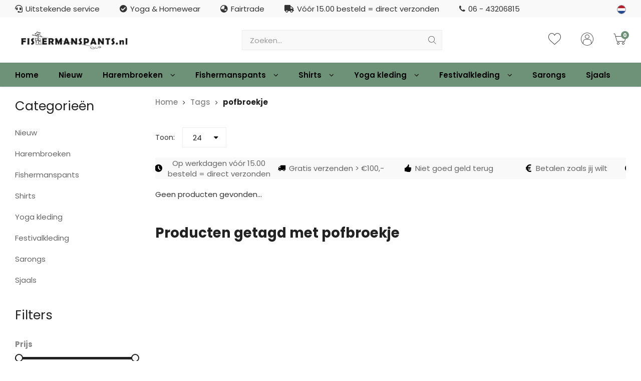

--- FILE ---
content_type: text/html;charset=utf-8
request_url: https://www.fishermanspants.nl/tags/pofbroekje/
body_size: 10648
content:
<!DOCTYPE html>
<html lang="nl">
  
  <head>

  
<!-- Google Tag Manager -->
<script>(function(w,d,s,l,i){w[l]=w[l]||[];w[l].push({'gtm.start':
new Date().getTime(),event:'gtm.js'});var f=d.getElementsByTagName(s)[0],
j=d.createElement(s),dl=l!='dataLayer'?'&l='+l:'';j.async=true;j.src=
'https://www.googletagmanager.com/gtm.js?id='+i+dl;f.parentNode.insertBefore(j,f);
})(window,document,'script','dataLayer','GTM-WQGGCR4');</script>
<!-- End Google Tag Manager -->
    
  <meta charset="utf-8"/>
<!-- [START] 'blocks/head.rain' -->
<!--

  (c) 2008-2026 Lightspeed Netherlands B.V.
  http://www.lightspeedhq.com
  Generated: 21-01-2026 @ 17:13:44

-->
<link rel="canonical" href="https://www.fishermanspants.nl/tags/pofbroekje/"/>
<link rel="alternate" href="https://www.fishermanspants.nl/index.rss" type="application/rss+xml" title="Nieuwe producten"/>
<meta name="robots" content="noodp,noydir"/>
<meta name="google-site-verification" content="google-site-verification=FtOJoS8kkdMdC8IcdJZulk0sZJ0Xy_3_8SnVmr5n-Vo"/>
<meta property="og:url" content="https://www.fishermanspants.nl/tags/pofbroekje/?source=facebook"/>
<meta property="og:site_name" content="Fishermanspants"/>
<meta property="og:title" content="pofbroekje"/>
<meta property="og:description" content="De enige echte webwinkel voor Fishermanspants en Harembroeken, shop hier je Yoga kleding en festival outfit!"/>
<!--[if lt IE 9]>
<script src="https://cdn.webshopapp.com/assets/html5shiv.js?2025-02-20"></script>
<![endif]-->
<!-- [END] 'blocks/head.rain' -->
  <title>pofbroekje - Fishermanspants</title>
  <meta name="description" content="De enige echte webwinkel voor Fishermanspants en Harembroeken, shop hier je Yoga kleding en festival outfit!" />
  <meta name="keywords" content="pofbroekje, Fishermanspants, Harembroek, online, webshop, fairtade, yoga, festival" />
  <meta http-equiv="X-UA-Compatible" content="IE=edge,chrome=1">
  <meta name="viewport" content="width=device-width, initial-scale=1, maximum-scale=1, user-scalable=0"/>
  <meta name="apple-mobile-web-app-capable" content="yes">
  <meta name="apple-mobile-web-app-status-bar-style" content="black">
  <meta property="fb:app_id" content="966242223397117"/>
  
  <link rel="shortcut icon" href="https://cdn.webshopapp.com/shops/284238/themes/169557/v/2321915/assets/favicon.ico?20240531135326" type="image/x-icon" />
  <link href='//fonts.googleapis.com/css?family=Poppins:300,400,500,600,700,800,900' rel='stylesheet' type='text/css'>
  <link href='//fonts.googleapis.com/css?family=Poppins:300,400,500,600,700,800,900' rel='stylesheet' type='text/css'>
  <link rel="stylesheet" href="https://cdn.webshopapp.com/shops/284238/themes/169557/assets/fa-2.css?20260111113844" />
  <link rel="stylesheet" href="https://cdn.webshopapp.com/shops/284238/themes/169557/assets/sm-basis.css?20260111113844" />
  <link rel="stylesheet" href="https://cdn.webshopapp.com/shops/284238/themes/169557/assets/iconfont-leelavadee.css?20260111113844" />
    <link rel="stylesheet" href="https://cdn.webshopapp.com/assets/gui-2-0.css?2025-02-20" />
  <link rel="stylesheet" href="https://cdn.webshopapp.com/assets/gui-responsive-2-0.css?2025-02-20" />
  <link rel="stylesheet" href="https://cdn.webshopapp.com/shops/284238/themes/169557/assets/settings.css?20260111113844" />
  <link rel="stylesheet" href="https://cdn.webshopapp.com/shops/284238/themes/169557/assets/style.css?20260111113844" />
  <link rel="stylesheet" href="https://cdn.webshopapp.com/shops/284238/themes/169557/assets/style2.css?20260111113844" />
  <link rel="stylesheet" href="https://cdn.webshopapp.com/shops/284238/themes/169557/assets/custom.css?20260111113844" />
  
  <script src="https://cdn.webshopapp.com/assets/jquery-1-9-1.js?2025-02-20"></script>
  <script src="https://cdn.webshopapp.com/assets/jquery-ui-1-10-1.js?2025-02-20"></script>
  <script src="https://cdn.webshopapp.com/assets/gui.js?2025-02-20"></script>
	<script src="https://cdn.webshopapp.com/assets/gui-responsive-2-0.js?2025-02-20"></script>
  <script src="https://cdn.webshopapp.com/shops/284238/themes/169557/assets/jquery-countdown.js?20260111113844"></script>
</head>  
  <body><!-- Google Tag Manager (noscript) --><noscript><iframe src="https://www.googletagmanager.com/ns.html?id=GTM-WQGGCR4"
height="0" width="0" style="display:none;visibility:hidden"></iframe></noscript><!-- End Google Tag Manager (noscript) --><script type="application/ld+json">
[
			{
    "@context": "http://schema.org",
    "@type": "BreadcrumbList",
    "itemListElement":
    [
      {
        "@type": "ListItem",
        "position": 1,
        "item": {
        	"@id": "https://www.fishermanspants.nl/",
        	"name": "Home"
        }
      },
    	    	{
    		"@type": "ListItem",
     		"position": 2,
     		"item":	{
      		"@id": "https://www.fishermanspants.nl/tags/",
      		"name": "Tags"
    		}
    	},    	    	{
    		"@type": "ListItem",
     		"position": 3,
     		"item":	{
      		"@id": "https://www.fishermanspants.nl/tags/pofbroekje/",
      		"name": "pofbroekje"
    		}
    	}    	    ]
  }
      
        
    {
  "@context": "http://schema.org",
  "@id": "https://www.fishermanspants.nl/#Organization",
  "@type": "Organization",
  "url": "https://www.fishermanspants.nl/", 
  "name": "Fishermanspants",
  "logo": "https://cdn.webshopapp.com/shops/284238/themes/169557/v/1417923/assets/logo.png?20220731140332",
  "telephone": "06 - 49 74 23 81 (ma-vr: 13:00 - 16:30)",
  "email": ""
    }
  ]
</script><div class="mobile-menu-overlay menu"></div><div class="mobile-menu"><div class="mobile-menu-inner"><div class="logo"><a href="https://www.fishermanspants.nl/" title="Fishermanspants.nl logo"><img src="https://cdn.webshopapp.com/shops/284238/files/311188992/fishermanspantslogo.png" alt="Fishermanspants.nl logo" title="Fishermanspants.nl logo"></a></div><div class="categories-wrap"><ul class="ul-reset main-cats"><li ><div class="cat-inner"><a href="https://www.fishermanspants.nl/nieuw/" title="Nieuw">Nieuw</a></div></li><li ><div class="cat-inner"><a href="https://www.fishermanspants.nl/harembroeken/" title="Harembroeken">Harembroeken</a><a href="javascript:;" class="more-cats" title="Toon meer"><i class="fa fa-angle-right"></i></a></div><ul class="ul-reset subs"><li ><div class="cat-inner"><a href="https://www.fishermanspants.nl/harembroeken/aladdin-harembroeken/" title="Aladdin harembroeken">Aladdin harembroeken</a></div></li><li ><div class="cat-inner"><a href="https://www.fishermanspants.nl/harembroeken/festival-harembroeken/" title="Festival harembroeken">Festival harembroeken</a></div></li><li ><div class="cat-inner"><a href="https://www.fishermanspants.nl/harembroeken/pofbroeken/" title="Pofbroeken">Pofbroeken</a></div></li><li ><div class="cat-inner"><a href="https://www.fishermanspants.nl/harembroeken/harembroeken-voor-dames-heren/" title="Harembroeken voor Dames &amp; Heren ">Harembroeken voor Dames &amp; Heren </a></div></li><li ><div class="cat-inner"><a href="https://www.fishermanspants.nl/harembroeken/tie-dye-harembroeken/" title="Tie Dye harembroeken">Tie Dye harembroeken</a></div></li></ul></li><li ><div class="cat-inner"><a href="https://www.fishermanspants.nl/fishermanspants/" title="Fishermanspants">Fishermanspants</a><a href="javascript:;" class="more-cats" title="Toon meer"><i class="fa fa-angle-right"></i></a></div><ul class="ul-reset subs"><li ><div class="cat-inner"><a href="https://www.fishermanspants.nl/fishermanspants/rayon-fishermanspants/" title="Rayon Fishermanspants">Rayon Fishermanspants</a><a href="javascript:;" class="more-cats" title="Toon meer"><i class="fa fa-angle-right"></i></a></div><ul class="ul-reset subs"><li ><div class="cat-inner"><a href="https://www.fishermanspants.nl/fishermanspants/rayon-fishermanspants/korte-fishermanspants/" title="Korte Fishermanspants">Korte Fishermanspants</a></div></li><li ><div class="cat-inner"><a href="https://www.fishermanspants.nl/fishermanspants/rayon-fishermanspants/lange-fishermanspants/" title="Lange Fishermanspants">Lange Fishermanspants</a></div></li></ul></li><li ><div class="cat-inner"><a href="https://www.fishermanspants.nl/fishermanspants/katoen-fishermanspants/" title="Katoen Fishermanspants">Katoen Fishermanspants</a><a href="javascript:;" class="more-cats" title="Toon meer"><i class="fa fa-angle-right"></i></a></div><ul class="ul-reset subs"><li ><div class="cat-inner"><a href="https://www.fishermanspants.nl/fishermanspants/katoen-fishermanspants/lange-fishermanspants/" title="Lange Fishermanspants">Lange Fishermanspants</a></div></li><li ><div class="cat-inner"><a href="https://www.fishermanspants.nl/fishermanspants/katoen-fishermanspants/extra-lange-fishermanspants/" title="Extra lange Fishermanspants">Extra lange Fishermanspants</a></div></li><li ><div class="cat-inner"><a href="https://www.fishermanspants.nl/fishermanspants/katoen-fishermanspants/korte-fishermanspants/" title="Korte Fishermanspants">Korte Fishermanspants</a></div></li></ul></li><li ><div class="cat-inner"><a href="https://www.fishermanspants.nl/fishermanspants/korte-fishermanspants/" title="Korte Fishermanspants">Korte Fishermanspants</a></div></li><li ><div class="cat-inner"><a href="https://www.fishermanspants.nl/fishermanspants/veelgestelde-fishermanspants-vragen/" title="Veelgestelde Fishermanspants vragen">Veelgestelde Fishermanspants vragen</a></div></li></ul></li><li ><div class="cat-inner"><a href="https://www.fishermanspants.nl/shirts/" title="Shirts">Shirts</a><a href="javascript:;" class="more-cats" title="Toon meer"><i class="fa fa-angle-right"></i></a></div><ul class="ul-reset subs"><li ><div class="cat-inner"><a href="https://www.fishermanspants.nl/shirts/hemdjes/" title="Hemdjes">Hemdjes</a></div></li><li ><div class="cat-inner"><a href="https://www.fishermanspants.nl/shirts/print/" title="Print">Print</a></div></li></ul></li><li ><div class="cat-inner"><a href="https://www.fishermanspants.nl/yoga-kleding/" title="Yoga kleding">Yoga kleding</a><a href="javascript:;" class="more-cats" title="Toon meer"><i class="fa fa-angle-right"></i></a></div><ul class="ul-reset subs"><li ><div class="cat-inner"><a href="https://www.fishermanspants.nl/yoga-kleding/yogashirts/" title="Yogashirts">Yogashirts</a></div></li><li ><div class="cat-inner"><a href="https://www.fishermanspants.nl/yoga-kleding/yogabroeken/" title="Yogabroeken">Yogabroeken</a></div></li><li ><div class="cat-inner"><a href="https://www.fishermanspants.nl/yoga-kleding/haarbanden/" title="Haarbanden">Haarbanden</a></div></li></ul></li><li ><div class="cat-inner"><a href="https://www.fishermanspants.nl/festivalkleding/" title="Festivalkleding">Festivalkleding</a><a href="javascript:;" class="more-cats" title="Toon meer"><i class="fa fa-angle-right"></i></a></div><ul class="ul-reset subs"><li ><div class="cat-inner"><a href="https://www.fishermanspants.nl/festivalkleding/broeken/" title="Broeken">Broeken</a></div></li><li ><div class="cat-inner"><a href="https://www.fishermanspants.nl/festivalkleding/shirts/" title="Shirts">Shirts</a></div></li><li ><div class="cat-inner"><a href="https://www.fishermanspants.nl/festivalkleding/monkbags/" title="Monkbags">Monkbags</a></div></li></ul></li><li ><div class="cat-inner"><a href="https://www.fishermanspants.nl/sarongs/" title="Sarongs">Sarongs</a></div></li><li ><div class="cat-inner"><a href="https://www.fishermanspants.nl/sjaals/" title="Sjaals">Sjaals</a></div></li><li ><div class="cat-inner"><a href="https://www.fishermanspants.nl/blogs/blog/" title="Blog">Blog</a></div></li></ul></div><div class="login-wrap"><ul class="ul-reset"><li><a href="https://www.fishermanspants.nl/account/" title="Inloggen"><span class="icon-wrap"><i class="fa fa-user"></i></span>Inloggen</a></li></ul></div></div></div><div id="cart-popup" class="cart-popup mobile-popup" data-popup="cart"><div class="popup-inner"><div class="inner cart-wrap"><div class="table"><div class="title-small title-font">Winkelwagen</div><div class="general-content cart-content"></div><div class="empty-cart" data-cart-no-products>
      	Geen producten gevonden...
      </div><div class="table-wrap"><form id="gui-form-cart" action="https://www.fishermanspants.nl/cart/update/" method="post"><table class="cart-table hidden" data-cart-mobile-products></table></form></div><div class="shipping-discount hidden"><div class="discount-block"><form class="gui-form-discount" action="https://www.fishermanspants.nl/cart/setDiscount/" method="post"><input class="standard-input" type="text" name="code" placeholder="Kortingscode"><a class="btn btn-small accent add-discount"  href="javascript:;"><i class="fa fa-plus"></i></a></form></div><a href="https://www.fishermanspants.nl/cart/?shipping" class="btn accent btn-small hidden-xs">Verzendkosten berekenen</a></div></div><div class="totals-wrap"><div class="total-block"><div class="title-small title-font hidden-xs"><span data-cart-items>0</span> artikelen</div><table><tr><td>Totaal excl. btw</td><td data-cart-total-excl>€0,00</td></tr><tr><td>BTW</td><td data-cart-total-vat>€0,00</td></tr><tr><td>Totaal</td><td data-cart-total-incl>€0,00</td></tr></table><div class="buttons"><a class="btn accent" href="https://www.fishermanspants.nl/checkout/">Naar de kassa</a><a class="btn light hidden-xs" href="javascript:;" data-fancybox-close>Ga verder met winkelen</a></div></div><div class="payments hidden-xs"><a href="https://www.fishermanspants.nl/service/payment-methods/" title="Betaalmethoden"><img src="https://cdn.webshopapp.com/shops/284238/themes/169557/assets/payment-ideal.png?20260111113844" alt="iDEAL" /></a><a href="https://www.fishermanspants.nl/service/payment-methods/" title="Betaalmethoden"><img src="https://cdn.webshopapp.com/shops/284238/themes/169557/assets/payment-paypal.png?20260111113844" alt="PayPal" /></a><a href="https://www.fishermanspants.nl/service/payment-methods/" title="Betaalmethoden"><img src="https://cdn.webshopapp.com/shops/284238/themes/169557/assets/payment-mastercard.png?20260111113844" alt="MasterCard" /></a><a href="https://www.fishermanspants.nl/service/payment-methods/" title="Betaalmethoden"><img src="https://cdn.webshopapp.com/shops/284238/themes/169557/assets/payment-visa.png?20260111113844" alt="Visa" /></a><a href="https://www.fishermanspants.nl/service/payment-methods/" title="Betaalmethoden"><img src="https://cdn.webshopapp.com/shops/284238/themes/169557/assets/payment-mistercash.png?20260111113844" alt="Bancontact" /></a><a href="https://www.fishermanspants.nl/service/payment-methods/" title="Betaalmethoden"><img src="https://cdn.webshopapp.com/shops/284238/themes/169557/assets/payment-maestro.png?20260111113844" alt="Maestro" /></a><a href="https://www.fishermanspants.nl/service/payment-methods/" title="Betaalmethoden"><img src="https://cdn.webshopapp.com/shops/284238/themes/169557/assets/payment-belfius.png?20260111113844" alt="Belfius" /></a><a href="https://www.fishermanspants.nl/service/payment-methods/" title="Betaalmethoden"><img src="https://cdn.webshopapp.com/shops/284238/themes/169557/assets/payment-americanexpress.png?20260111113844" alt="American Express" /></a><a href="https://www.fishermanspants.nl/service/payment-methods/" title="Betaalmethoden"><img src="https://cdn.webshopapp.com/shops/284238/themes/169557/assets/payment-kbc.png?20260111113844" alt="KBC" /></a><a href="https://www.fishermanspants.nl/service/payment-methods/" title="Betaalmethoden"><img src="https://cdn.webshopapp.com/shops/284238/themes/169557/assets/payment-giropay.png?20260111113844" alt="Giropay" /></a><a href="https://www.fishermanspants.nl/service/payment-methods/" title="Betaalmethoden"><img src="https://cdn.webshopapp.com/shops/284238/themes/169557/assets/payment-eps.png?20260111113844" alt="EPS" /></a></div></div></div></div></div><div id="login-popup" class="mobile-popup" data-popup="login"><div class="popup-inner"><div class="title-small title-font">Inloggen</div><form class="formLogin" id="formLogin" action="https://www.fishermanspants.nl/account/loginPost/?return=https%3A%2F%2Fwww.fishermanspants.nl%2Ftags%2Fpofbroekje%2F" method="post"><input type="hidden" name="key" value="6de13cf03623fea404f203b7bea81c81" /><input type="hidden" name="type" value="login" /><input type="submit" hidden/><input type="text" name="email" id="formLoginEmail" value="" placeholder="E-mailadres" class="standard-input" /><input type="password" name="password" id="formLoginPassword" value="" placeholder="Wachtwoord" class="standard-input"/><div class="buttons"><a class="btn accent" href="#" onclick="$('#formLogin').submit(); return false;" title="Inloggen">Inloggen</a></div></form><div class="options"><a class="forgot-pw" href="https://www.fishermanspants.nl/account/password/">Wachtwoord vergeten?</a><span class="or">of</span><a class="no-account" href="https://www.fishermanspants.nl/account/register/">Account aanmaken</a></div></div><div class="close-popup"><div class="close-popup-inner"><a href="javascript:;" class="close-mobile-popup" data-fancybox-close>
        Sluiten
      </a></div></div></div><div class="mobile-menu mobile-popup gibbon" data-popup="menu"><div class="popup-inner"><div class="categories-wrap"><ul class="ul-reset main-cats"><li ><div class="cat-inner"><a href=" https://www.fishermanspants.nl/" title="Home">Home</a></div></li><li ><div class="cat-inner"><a href="https://www.fishermanspants.nl/nieuw/" title="Nieuw">Nieuw</a></div></li><li ><div class="cat-inner"><a href="https://www.fishermanspants.nl/harembroeken/" title="Harembroeken">Harembroeken</a><a href="javascript:;" class="more-cats" title="Toon meer"><i class="fa fa-angle-right"></i></a></div><ul class="ul-reset subs"><li ><div class="cat-inner"><a href="https://www.fishermanspants.nl/harembroeken/aladdin-harembroeken/" title="Aladdin harembroeken">Aladdin harembroeken</a></div></li><li ><div class="cat-inner"><a href="https://www.fishermanspants.nl/harembroeken/festival-harembroeken/" title="Festival harembroeken">Festival harembroeken</a></div></li><li ><div class="cat-inner"><a href="https://www.fishermanspants.nl/harembroeken/pofbroeken/" title="Pofbroeken">Pofbroeken</a></div></li><li ><div class="cat-inner"><a href="https://www.fishermanspants.nl/harembroeken/harembroeken-voor-dames-heren/" title="Harembroeken voor Dames &amp; Heren ">Harembroeken voor Dames &amp; Heren </a></div></li><li ><div class="cat-inner"><a href="https://www.fishermanspants.nl/harembroeken/tie-dye-harembroeken/" title="Tie Dye harembroeken">Tie Dye harembroeken</a></div></li></ul></li><li ><div class="cat-inner"><a href="https://www.fishermanspants.nl/fishermanspants/" title="Fishermanspants">Fishermanspants</a><a href="javascript:;" class="more-cats" title="Toon meer"><i class="fa fa-angle-right"></i></a></div><ul class="ul-reset subs"><li ><div class="cat-inner"><a href="https://www.fishermanspants.nl/fishermanspants/rayon-fishermanspants/" title="Rayon Fishermanspants">Rayon Fishermanspants</a><a href="javascript:;" class="more-cats" title="Toon meer"><i class="fa fa-angle-right"></i></a></div><ul class="ul-reset subs"><li ><div class="cat-inner"><a href="https://www.fishermanspants.nl/fishermanspants/rayon-fishermanspants/korte-fishermanspants/" title="Korte Fishermanspants">Korte Fishermanspants</a></div></li><li ><div class="cat-inner"><a href="https://www.fishermanspants.nl/fishermanspants/rayon-fishermanspants/lange-fishermanspants/" title="Lange Fishermanspants">Lange Fishermanspants</a></div></li></ul></li><li ><div class="cat-inner"><a href="https://www.fishermanspants.nl/fishermanspants/katoen-fishermanspants/" title="Katoen Fishermanspants">Katoen Fishermanspants</a><a href="javascript:;" class="more-cats" title="Toon meer"><i class="fa fa-angle-right"></i></a></div><ul class="ul-reset subs"><li ><div class="cat-inner"><a href="https://www.fishermanspants.nl/fishermanspants/katoen-fishermanspants/lange-fishermanspants/" title="Lange Fishermanspants">Lange Fishermanspants</a></div></li><li ><div class="cat-inner"><a href="https://www.fishermanspants.nl/fishermanspants/katoen-fishermanspants/extra-lange-fishermanspants/" title="Extra lange Fishermanspants">Extra lange Fishermanspants</a></div></li><li ><div class="cat-inner"><a href="https://www.fishermanspants.nl/fishermanspants/katoen-fishermanspants/korte-fishermanspants/" title="Korte Fishermanspants">Korte Fishermanspants</a></div></li></ul></li><li ><div class="cat-inner"><a href="https://www.fishermanspants.nl/fishermanspants/korte-fishermanspants/" title="Korte Fishermanspants">Korte Fishermanspants</a></div></li><li ><div class="cat-inner"><a href="https://www.fishermanspants.nl/fishermanspants/veelgestelde-fishermanspants-vragen/" title="Veelgestelde Fishermanspants vragen">Veelgestelde Fishermanspants vragen</a></div></li></ul></li><li ><div class="cat-inner"><a href="https://www.fishermanspants.nl/shirts/" title="Shirts">Shirts</a><a href="javascript:;" class="more-cats" title="Toon meer"><i class="fa fa-angle-right"></i></a></div><ul class="ul-reset subs"><li ><div class="cat-inner"><a href="https://www.fishermanspants.nl/shirts/hemdjes/" title="Hemdjes">Hemdjes</a></div></li><li ><div class="cat-inner"><a href="https://www.fishermanspants.nl/shirts/print/" title="Print">Print</a></div></li></ul></li><li ><div class="cat-inner"><a href="https://www.fishermanspants.nl/yoga-kleding/" title="Yoga kleding">Yoga kleding</a><a href="javascript:;" class="more-cats" title="Toon meer"><i class="fa fa-angle-right"></i></a></div><ul class="ul-reset subs"><li ><div class="cat-inner"><a href="https://www.fishermanspants.nl/yoga-kleding/yogashirts/" title="Yogashirts">Yogashirts</a></div></li><li ><div class="cat-inner"><a href="https://www.fishermanspants.nl/yoga-kleding/yogabroeken/" title="Yogabroeken">Yogabroeken</a></div></li><li ><div class="cat-inner"><a href="https://www.fishermanspants.nl/yoga-kleding/haarbanden/" title="Haarbanden">Haarbanden</a></div></li></ul></li><li ><div class="cat-inner"><a href="https://www.fishermanspants.nl/festivalkleding/" title="Festivalkleding">Festivalkleding</a><a href="javascript:;" class="more-cats" title="Toon meer"><i class="fa fa-angle-right"></i></a></div><ul class="ul-reset subs"><li ><div class="cat-inner"><a href="https://www.fishermanspants.nl/festivalkleding/broeken/" title="Broeken">Broeken</a></div></li><li ><div class="cat-inner"><a href="https://www.fishermanspants.nl/festivalkleding/shirts/" title="Shirts">Shirts</a></div></li><li ><div class="cat-inner"><a href="https://www.fishermanspants.nl/festivalkleding/monkbags/" title="Monkbags">Monkbags</a></div></li></ul></li><li ><div class="cat-inner"><a href="https://www.fishermanspants.nl/sarongs/" title="Sarongs">Sarongs</a></div></li><li ><div class="cat-inner"><a href="https://www.fishermanspants.nl/sjaals/" title="Sjaals">Sjaals</a></div></li></ul><ul class="extra-links ul-reset"><li><div class="cat-inner"><a href=" https://www.fishermanspants.nl/service/" title="Contact"><span class="icon-wrap"><i class="fa fa-phone"></i></span>
              Contact</a></div></li><li><div class="cat-inner"><a href=" https://www.fishermanspants.nl/account/" title="Inloggen"><span class="icon-wrap"><i class="fa fa-user"></i></span>
              Inloggen</a></div></li><li><div class="cat-inner"><a href=" https://www.fishermanspants.nl/service/shipping-returns/" title="Shipping &amp; Returns"><span class="icon-wrap"><i class="fa fa-truck"></i></span>
              Verzenden &amp; Retour</a></div></li><li><div class="cat-inner"><a href=" https://www.fishermanspants.nl/service/veelgestelde-vragen/" title="Veelgestelde vragen"><span class="icon-wrap"><i class="fa fa-question"></i></span>
              Veelgestelde vragen</a></div></li><li><div class="cat-inner"><a href=" https://www.fishermanspants.nl/blogs/blog/" title="Blog"><span class="icon-wrap"><i class="fa fa-book"></i></span>
              Blog</a></div></li></ul></div></div></div><div class="mobile-menu-overlay menu"></div><header id="header" class="body-wrap mobile"><div class="topbar"><div class="container"><div class="inner"><div class="usp-slider-wrap hidden-lg"><div class="usp-slider owl-carousel owl-theme"><div class="item"><div class="usp-item"><i class="fas fa-headset"></i>Uitstekende service</div></div><div class="item"><div class="usp-item"><i class="fas fa-check-circle"></i>Yoga &amp; Homewear</div></div><div class="item"><div class="usp-item"><i class="fas fa-globe-asia"></i>Fairtrade </div></div><div class="item"><div class="usp-item"><i class="fas fa-truck"></i>Vóór 15.00 besteld = direct verzonden</div></div><div class="item"><div class="usp-item"><a href="tel:06 - 43206815"><i class="fa fa-phone"></i>06 - 43206815</a></div></div></div></div><ul class="usp ul-reset title-font hidden-md hidden-sm hidden-xs"><li><i class="fas fa-headset"></i>Uitstekende service</li><li><i class="fas fa-check-circle"></i>Yoga &amp; Homewear</li><li><i class="fas fa-globe-asia"></i>Fairtrade </li><li><i class="fas fa-truck"></i>Vóór 15.00 besteld = direct verzonden</li><li><a href="tel:06 - 43206815"><i class="fa fa-phone"></i>06 - 43206815</a></li></ul><div class="right-info"><ul class="languages ul-reset"><li><a href="https://www.fishermanspants.nl/"><img src="https://cdn.webshopapp.com/shops/284238/themes/169557/assets/flag-nl.svg?20260111113844"></a></li></ul></div></div></div></div><div class="main-header"><div class="container"><div class="inner flex align-center space-between "><div class="menu-button align-middle hidden"><a class="open-menu"><ul><li></li><li></li><li></li><li>menu</li></ul></a></div><div class="left-part"><div class="logo"><a href="https://www.fishermanspants.nl/" title="Fishermanspants.nl logo"><img src="https://cdn.webshopapp.com/shops/284238/files/311188992/fishermanspantslogo.png" alt="Fishermanspants.nl logo" title="Fishermanspants.nl logo"></a></div></div><div class="search-bar hidden-md hidden-sm hidden-xs"><form action="https://www.fishermanspants.nl/search/" method="get" id="formSearch"  class="search-form"  data-search-type="desktop"><div class="relative search-wrap"><input type="text" name="q" autocomplete="off"  value="" placeholder="Zoeken..." class="standard-input title-font" data-input="desktop"/><span onclick="$(this).closest('form').submit();" title="Zoeken" class="icon "><i class="sm icon-search"></i></span><span onclick="$(this).closest('form').find('input').val('').trigger('keyup');" class="icon icon-hide-search hidden"><i class="fa fa-close"></i></span></div><div class="search-overlay general-overlay"></div></form></div><div class="header-icons flex align-center"><ul class="ul-reset"><li class="wishlist"><a href="https://www.fishermanspants.nl/account/wishlist/" title="Mijn verlanglijst"><i class="sm icon-heart header-icon"></i><i class="sm icon-heart-black header-icon hidden-heart"></i></a></li><li class="hidden-xs"><a href="https://www.fishermanspants.nl/account/" title="Mijn account"><i class="sm icon-account header-icon"></i></a></li><li class="cart hidden-xs"><a href="https://www.fishermanspants.nl/cart/" title="Winkelwagen"><i class="sm icon-shopping-cart header-icon"></i><span class="amount">0</span></a><div class="cart-dropdown hidden-xs hidden-sm"><div class="top-wrap"><div class="cart-title title-font">Winkelwagen</div><div class="amount"><span data-cart-dropdown-items>0 artikelen</span></div></div><div class="cart-products hidden" data-cart-products></div><div class="nothing-found" data-cart-no-products>Geen producten gevonden...</div><div class="cart-total hidden" data-cart-totals><div class="price-wrap title-font"><div class="total-price"><span class="subtotal-title">Subtotaal</span><span data-cart-total class="subtotal">€0,00</span></div><div class="shipping">
                Gratis verzending? Besteed dan nog <span class="green">€100,00</span></div></div><div class="btn-wrap"><a href="https://www.fishermanspants.nl/cart/" class="btn" title="Bestellen">Bestellen</a></div></div></div></li></ul></div></div></div><div class="search-autocomplete hidden-xs" data-search-type="desktop"><div class="container"><div class="box"><div class="title-small title-font search-title">Zoekresultaten voor "<span data-search-query></span>"</div><div class="inner-wrap"><div class="side  filter-style-"><div class="filter-scroll-wrap"><div class="filter-scroll"><div class="subtitle title-font">Filters</div><form data-search-type="desktop"><div class="filter-boxes"><div class="filter-wrap sort"><select name="sort" class="custom-select"></select></div></div><div class="filter-boxes custom-filters"></div></form></div></div></div><div class="results"><div class="feat-categories hidden"><div class="subtitle title-font">Categorieën</div><div class="cats"><ul></ul></div></div><div class="search-products products-livesearch row"></div><div class="more"><a href="#" class="btn accent">Bekijk alle resultaten <span>(0)</span></a></div><div class="notfound">Geen producten gevonden...</div></div></div></div></div></div><div class="main-menu hidden-md hidden-sm hidden-xs"><div class="container"><ul><li class=""><a href="https://www.fishermanspants.nl/">Home</a></li><li class=" relative"><a href="https://www.fishermanspants.nl/nieuw/">Nieuw</a></li><li class=" relative"><a href="https://www.fishermanspants.nl/harembroeken/">Harembroeken<i class="fa fa-angle-down"></i></a><div class="simple-menu-wrap"><ul class="simple-menu block-shadow"><li class=""><a href="https://www.fishermanspants.nl/harembroeken/aladdin-harembroeken/">Aladdin harembroeken</a></li><li class=""><a href="https://www.fishermanspants.nl/harembroeken/festival-harembroeken/">Festival harembroeken</a></li><li class=""><a href="https://www.fishermanspants.nl/harembroeken/pofbroeken/">Pofbroeken</a></li><li class=""><a href="https://www.fishermanspants.nl/harembroeken/harembroeken-voor-dames-heren/">Harembroeken voor Dames &amp; Heren </a></li><li class=""><a href="https://www.fishermanspants.nl/harembroeken/tie-dye-harembroeken/">Tie Dye harembroeken</a></li></ul></div></li><li class=" relative"><a href="https://www.fishermanspants.nl/fishermanspants/">Fishermanspants<i class="fa fa-angle-down"></i></a><div class="simple-menu-wrap"><ul class="simple-menu block-shadow"><li class=""><a href="https://www.fishermanspants.nl/fishermanspants/rayon-fishermanspants/">Rayon Fishermanspants<i class="fa fa-angle-right"></i></a><ul class="block-shadow"><li class=""><a href="https://www.fishermanspants.nl/fishermanspants/rayon-fishermanspants/korte-fishermanspants/">Korte Fishermanspants</a></li><li class=""><a href="https://www.fishermanspants.nl/fishermanspants/rayon-fishermanspants/lange-fishermanspants/">Lange Fishermanspants</a></li></ul></li><li class=""><a href="https://www.fishermanspants.nl/fishermanspants/katoen-fishermanspants/">Katoen Fishermanspants<i class="fa fa-angle-right"></i></a><ul class="block-shadow"><li class=""><a href="https://www.fishermanspants.nl/fishermanspants/katoen-fishermanspants/lange-fishermanspants/">Lange Fishermanspants</a></li><li class=""><a href="https://www.fishermanspants.nl/fishermanspants/katoen-fishermanspants/extra-lange-fishermanspants/">Extra lange Fishermanspants</a></li><li class=""><a href="https://www.fishermanspants.nl/fishermanspants/katoen-fishermanspants/korte-fishermanspants/">Korte Fishermanspants</a></li></ul></li><li class=""><a href="https://www.fishermanspants.nl/fishermanspants/korte-fishermanspants/">Korte Fishermanspants</a></li><li class=""><a href="https://www.fishermanspants.nl/fishermanspants/veelgestelde-fishermanspants-vragen/">Veelgestelde Fishermanspants vragen</a></li></ul></div></li><li class=" relative"><a href="https://www.fishermanspants.nl/shirts/">Shirts<i class="fa fa-angle-down"></i></a><div class="simple-menu-wrap"><ul class="simple-menu block-shadow"><li class=""><a href="https://www.fishermanspants.nl/shirts/hemdjes/">Hemdjes</a></li><li class=""><a href="https://www.fishermanspants.nl/shirts/print/">Print</a></li></ul></div></li><li class=" relative"><a href="https://www.fishermanspants.nl/yoga-kleding/">Yoga kleding<i class="fa fa-angle-down"></i></a><div class="simple-menu-wrap"><ul class="simple-menu block-shadow"><li class=""><a href="https://www.fishermanspants.nl/yoga-kleding/yogashirts/">Yogashirts</a></li><li class=""><a href="https://www.fishermanspants.nl/yoga-kleding/yogabroeken/">Yogabroeken</a></li><li class=""><a href="https://www.fishermanspants.nl/yoga-kleding/haarbanden/">Haarbanden</a></li></ul></div></li><li class=" relative"><a href="https://www.fishermanspants.nl/festivalkleding/">Festivalkleding<i class="fa fa-angle-down"></i></a><div class="simple-menu-wrap"><ul class="simple-menu block-shadow"><li class=""><a href="https://www.fishermanspants.nl/festivalkleding/broeken/">Broeken</a></li><li class=""><a href="https://www.fishermanspants.nl/festivalkleding/shirts/">Shirts</a></li><li class=""><a href="https://www.fishermanspants.nl/festivalkleding/monkbags/">Monkbags</a></li></ul></div></li><li class=" relative"><a href="https://www.fishermanspants.nl/sarongs/">Sarongs</a></li><li class=" relative"><a href="https://www.fishermanspants.nl/sjaals/">Sjaals</a></li></ul></div></div></div><div class="mobile-bar"><ul><li><a href="https://www.fishermanspants.nl/"><i class="sm icon-home"></i></a></li><li><a class="open-mobile-slide" data-popup="login" data-main-link href="javascript:;"><i class="sm icon-account"></i></a></li><li><a class="open-mobile-slide" data-popup="menu" data-main-link href="javascript:;"><i class="sm icon-menu"></i></a></li><li><a class="open-mobile-slide" data-popup="search" data-main-link href="javascript:;"><i class="sm icon-search"></i></a></li><li><a class="open-mobile-slide" data-popup="cart" data-main-link href="javascript:;"><span class="icon-wrap"><i class="sm icon-shopping-cart"></i><div class="items" data-cart-items>0</div></span></a></li></ul></div></header><div class="mobile-search mobile-popup hidden-lg" data-popup="search"><div class="popup-inner"><div class="title-small title-font">Zoek uw product</div><form action="https://www.fishermanspants.nl/search/" method="get" id="formSearchMobile" class="search-form" data-search-type="mobile"><div class="relative search-wrap"><input type="text" name="q" autocomplete="off"  value="" placeholder="Zoeken..." class="standard-input"  data-input="mobile"/><span onclick="$(this).closest('form').submit();" title="Zoeken" class="icon"><i class="sm sm-search"></i></span></div></form><div class="search-autocomplete" data-search-type="mobile"><div class="title-small title-font">Zoekresultaten voor "<span data-search-query></span>"</div><div class="inner-wrap"><div class="results"><div class="feat-categories hidden"><div class="subtitle title-font">Categorieën</div><div class="cats"><ul></ul></div></div><div class="search-products products-livesearch row"></div><div class="more"><a href="#" class="btn accent">Bekijk alle resultaten <span>(0)</span></a></div><div class="notfound">Geen producten gevonden...</div></div></div></div></div></div><main><div class="main-content body-wrap mobile"><div id="collection"><div class="container"><div class="flex flex-row"><div class="sidebar-col hidden-md hidden-sm hidden-xs"><div id="sidebar"><div class="side-menu"><div class="title title-font">Categorieën</div><ul class="menu-list"><li class="title-font"><a href="https://www.fishermanspants.nl/nieuw/" title="Nieuw">Nieuw</a></li><li class="title-font"><a href="https://www.fishermanspants.nl/harembroeken/" title="Harembroeken">Harembroeken</a></li><li class="title-font"><a href="https://www.fishermanspants.nl/fishermanspants/" title="Fishermanspants">Fishermanspants</a></li><li class="title-font"><a href="https://www.fishermanspants.nl/shirts/" title="Shirts">Shirts</a></li><li class="title-font"><a href="https://www.fishermanspants.nl/yoga-kleding/" title="Yoga kleding">Yoga kleding</a></li><li class="title-font"><a href="https://www.fishermanspants.nl/festivalkleding/" title="Festivalkleding">Festivalkleding</a></li><li class="title-font"><a href="https://www.fishermanspants.nl/sarongs/" title="Sarongs">Sarongs</a></li><li class="title-font"><a href="https://www.fishermanspants.nl/sjaals/" title="Sjaals">Sjaals</a></li></ul></div><div class="side-filters"><div class="title title-font">Filters</div><form action="https://www.fishermanspants.nl/tags/pofbroekje/" method="get" id="filter_form_desktop"><input type="hidden" name="mode" value="grid" id="filter_form_mode_desktop" /><input type="hidden" name="limit" value="24" id="filter_form_limit_desktop" /><input type="hidden" name="max" value="5" id="filter_form_max_desktop" /><input type="hidden" name="min" value="0" id="filter_form_min_desktop" /><div class="filter-wrap"><div class="price-filter"><div class="filter-title title-font">Prijs</div><div class="collection-filter-price price-filter"></div><div class="price-filter-range clear"><div class="min title-font"> €<span>0</span></div><div class="max title-font"> €<span>5</span></div></div></div></div><div class="filter-wrap"><div class="sort-block"><div class="filter-title title-font">Sorteren</div><select class="custom-select title-font" name="sort" onchange="$('#formSortModeLimit').submit();"><option value="popular">Meest bekeken</option><option value="newest" selected="selected">Nieuwste producten</option><option value="lowest">Laagste prijs</option><option value="highest">Hoogste prijs</option><option value="asc">Naam oplopend</option><option value="desc">Naam aflopend</option></select></div></div><div class="filter-wrap hidden-lg"><div class="sort-block pagination"><div class="filter-title title-font">Toon</div><select class="custom-select" id="selectbox-2" name="limit" onchange="$(this).closest('form').submit();"><option value="4">4</option><option value="8">8</option><option value="12">12</option><option value="16">16</option><option value="20">20</option><option value="24" selected="selected">24</option></select></div></div><div class="filter-wrap hidden-lg"><a class="btn btn-o btn-block clear-filters" href="https://www.fishermanspants.nl/tags/pofbroekje/"><i class="fa fa-times"></i>Wis filters</a></div></form></div></div></div><div class="main-col"><div class="breadcrumbs"><a class="home title-font" href="https://www.fishermanspants.nl/" title="Home">Home</a><div class="crumb title-font"><i class="fa fa-angle-right"></i><a href="https://www.fishermanspants.nl/tags/" title="Tags" class="">Tags</a></div><div class="crumb title-font"><i class="fa fa-angle-right"></i><a href="https://www.fishermanspants.nl/tags/pofbroekje/" title="pofbroekje" class="bold">pofbroekje</a></div></div><div class="sort"><form action="https://www.fishermanspants.nl/tags/pofbroekje/" method="get" id="filter_form"><input type="hidden" name="mode" value="grid" id="filter_form_mode" /><input type="hidden" name="limit" value="24" id="filter_form_limit" /><input type="hidden" name="sort" value="newest" id="filter_form_sort" /><input type="hidden" name="max" value="5" id="filter_form_max" /><input type="hidden" name="min" value="0" id="filter_form_min" /><div class="inner flex align-center space-between"><div class="sort-wrap flex align-center"><div class="sort-block pagination hidden-xs hidden-sm hidden-md"><div class="per-page hidden-md">Toon:</div><select class="custom-select" id="selectbox-2" name="limit"><option value="4">4</option><option value="8">8</option><option value="12">12</option><option value="16">16</option><option value="20">20</option><option value="24" selected="selected">24</option></select></div></div></div></form></div><div class="usp-bar title-font"><div class="collection-usp-slider owl-carousel owl-theme"><div class="item"><div class="usp"><i class="sm icon-clock"></i> Op werkdagen vóór 15.00 besteld = direct verzonden</div></div><div class="item"><div class="usp"><i class="sm icon-truck"></i> Gratis verzenden &gt; €100,-</div></div><div class="item"><div class="usp"><i class="sm icon-thumbsup"></i> Niet goed geld terug</div></div><div class="item"><div class="usp"><i class="sm icon-euro"></i> Betalen zoals jij wilt</div></div></div></div><div class="nothing-found-wrap"><div class="nothing-found">Geen producten gevonden...</div></div><p></br></br></p><div class="collection-info no-content"><div class="content-wrap"><h1>Producten getagd met pofbroekje</h1></div></div></div></div></div></div><script type="text/javascript">
  $(function(){
    $('#collection input, #sidebar select').change(function(){
      $(this).closest('form').submit();
    });
    
    $('#collection .sort select').change(function(){
    	$('#sidebar #filter_form_desktop input[name="limit"]').val($(this).val());
      $('#sidebar #filter_form_desktop .filter-wrap .sort-block.pagination').remove();
      $('#sidebar #filter_form_desktop').submit();
    });
    
    $(".collection-filter-price").slider({
      range: true,
      min: 0,
      max: 5,
      values: [0, 5],
      step: 1,
      slide: function( event, ui){
    $('.price-filter-range .min span').html(ui.values[0]);
    $('.price-filter-range .max span').html(ui.values[1]);
    
    $('#filter_form_min_mobile, #filter_form_min_desktop').val(ui.values[0]);
    $('#filter_form_max_mobile, #filter_form_max_desktop').val(ui.values[1]);
  },
    stop: function(event, ui){
    $(this).closest('form').submit();
  }
    });
  });
</script><script>
  var infiniteCollectionPage = 1;
  var basicShopUrl = 'https://www.fishermanspants.nl/'; 
  var cartUrl = 'https://www.fishermanspants.nl/cart/add/'; 
  
  $().ready(function(){
    infiniteCollectionInit('https://www.fishermanspants.nl/tags/pofbroekje/page1.ajax', 'collection', 'grid');
  });  
</script></div></main><div class="scroll-top-btn"><a href="javascript:;" data-scroll="html"><i class="fa fa-angle-double-up"></i></a></div><footer id="footer" class="body-wrap not-home"><div class="main-footer"><div class="container"><div class="inner flex space-between flex-wrap"><div class="logo"><div class="footer-title title-font">Fishermanspants.nl</div><ul class="footer-bottom-nav ul-reset"><li><a href="https://www.fishermanspants.nl/service/general-terms-conditions/" title="Algemene voorwaarden">
                	Algemene voorwaarden
                </a></li><li><a href="https://www.fishermanspants.nl/service/disclaimer/" title="Disclaimer">
                	Disclaimer
                </a></li><li><a href="https://www.fishermanspants.nl/service/privacy-policy/" title="Privacy policy">
                	Privacy policy
                </a></li><li><a href="https://www.fishermanspants.nl/service/cookiebeleid/" title="Cookiebeleid">
                	Cookiebeleid
                </a></li><li><a href="https://www.fishermanspants.nl/service/about/" title="Over ons">
                	Over ons
                </a></li><li><a href="https://www.fishermanspants.nl/blogs/blog/" title="Blog">
                	Blog
                </a></li></ul></div><div class="footer-links"><div class="footer-title title-font">Klantenservice</div><ul class="ul-reset"><li><a href="https://www.fishermanspants.nl/service/shipping-returns/" title="Verzenden &amp; Retour">Verzenden &amp; Retour</a></li><li><a href="https://www.fishermanspants.nl/service/gebruiksaanwijzing-fishermanspants/" title="Hoe draag je een Fishermanspants?">Hoe draag je een Fishermanspants?</a></li><li><a href="https://www.fishermanspants.nl/service/wasvoorschrift-fishermanspants/" title="Wasvoorschrift Fishermanspants">Wasvoorschrift Fishermanspants</a></li><li><a href="https://www.fishermanspants.nl/service/payment-methods/" title="Betaalmethoden">Betaalmethoden</a></li><li><a href="http://fishermanpantsnl.webshopapp.com/service/veelgestelde-vragen/" title="Veel gestelde vragen">Veel gestelde vragen</a></li><li><a href="http://fishermanpantsnl.webshopapp.com/service/" title="Contact">Contact</a></li></ul></div><div class="payment-methods hidden-xs"><div class="footer-title title-font">Betaalmethoden</div><div class="payments"><a href="https://www.fishermanspants.nl/service/payment-methods/" title="Betaalmethoden"><img src="https://cdn.webshopapp.com/shops/284238/themes/169557/assets/payment-ideal.png?20260111113844" alt="" title="" /></a><a href="https://www.fishermanspants.nl/service/payment-methods/" title="Betaalmethoden"><img src="https://cdn.webshopapp.com/shops/284238/themes/169557/assets/payment-paypal.png?20260111113844" alt="" title="" /></a><a href="https://www.fishermanspants.nl/service/payment-methods/" title="Betaalmethoden"><img src="https://cdn.webshopapp.com/shops/284238/themes/169557/assets/payment-mastercard.png?20260111113844" alt="" title="" /></a><a href="https://www.fishermanspants.nl/service/payment-methods/" title="Betaalmethoden"><img src="https://cdn.webshopapp.com/shops/284238/themes/169557/assets/payment-visa.png?20260111113844" alt="" title="" /></a><a href="https://www.fishermanspants.nl/service/payment-methods/" title="Betaalmethoden"><img src="https://cdn.webshopapp.com/shops/284238/themes/169557/assets/payment-mistercash.png?20260111113844" alt="" title="" /></a><a href="https://www.fishermanspants.nl/service/payment-methods/" title="Betaalmethoden"><img src="https://cdn.webshopapp.com/shops/284238/themes/169557/assets/payment-maestro.png?20260111113844" alt="" title="" /></a><a href="https://www.fishermanspants.nl/service/payment-methods/" title="Betaalmethoden"><img src="https://cdn.webshopapp.com/shops/284238/themes/169557/assets/payment-belfius.png?20260111113844" alt="" title="" /></a><a href="https://www.fishermanspants.nl/service/payment-methods/" title="Betaalmethoden"><img src="https://cdn.webshopapp.com/shops/284238/themes/169557/assets/payment-americanexpress.png?20260111113844" alt="" title="" /></a><a href="https://www.fishermanspants.nl/service/payment-methods/" title="Betaalmethoden"><img src="https://cdn.webshopapp.com/shops/284238/themes/169557/assets/payment-kbc.png?20260111113844" alt="" title="" /></a><a href="https://www.fishermanspants.nl/service/payment-methods/" title="Betaalmethoden"><img src="https://cdn.webshopapp.com/shops/284238/themes/169557/assets/payment-giropay.png?20260111113844" alt="" title="" /></a><a href="https://www.fishermanspants.nl/service/payment-methods/" title="Betaalmethoden"><img src="https://cdn.webshopapp.com/shops/284238/themes/169557/assets/payment-eps.png?20260111113844" alt="" title="" /></a></div></div><div class="newsletter"><div class="footer-title title-font">Let&#039;s Keep in Touch...schrijf je in voor onze nieuwsbrief en profiteer van 10% korting!</div><form data-url="https://apps.shopmonkey.nl/fishermanspants/newsletter.php" method="GET"><div class="inputs"><input name="email" placeholder="E-mail" class="standard-input title-font"><a class="btn submit-email" href="javascript:;"  title="Abonneer"><i class="sm icon-arrow-right"></i></a></div><div class="error-message hidden"></div><div class="success-message hidden"></div></form><div class="footer-socials"><a href="https://www.facebook.com/fishermanspants.nl/"><i class="fa fa-facebook"></i></a><a href="https://www.instagram.com/fishermanspants/"><i class="fa fa-instagram"></i></a></div><script src="https://apps.elfsight.com/p/platform.js" defer></script><div class="elfsight-app-b1323f44-5ba5-4ce2-9951-28fc540fce71"></div></div></div></div></div><div class="footer-bottom"><div class="container"><div class="inner"><div class="copyright">
          © Fishermanspants 2008 - 2026
        </div><div class="payment-methods visible-xs"><div class="payments"><a href="https://www.fishermanspants.nl/service/payment-methods/" title="Betaalmethoden"><img src="https://cdn.webshopapp.com/shops/284238/themes/169557/assets/payment-ideal.png?20260111113844" alt="" title="" /></a><a href="https://www.fishermanspants.nl/service/payment-methods/" title="Betaalmethoden"><img src="https://cdn.webshopapp.com/shops/284238/themes/169557/assets/payment-paypal.png?20260111113844" alt="" title="" /></a><a href="https://www.fishermanspants.nl/service/payment-methods/" title="Betaalmethoden"><img src="https://cdn.webshopapp.com/shops/284238/themes/169557/assets/payment-mastercard.png?20260111113844" alt="" title="" /></a><a href="https://www.fishermanspants.nl/service/payment-methods/" title="Betaalmethoden"><img src="https://cdn.webshopapp.com/shops/284238/themes/169557/assets/payment-visa.png?20260111113844" alt="" title="" /></a><a href="https://www.fishermanspants.nl/service/payment-methods/" title="Betaalmethoden"><img src="https://cdn.webshopapp.com/shops/284238/themes/169557/assets/payment-mistercash.png?20260111113844" alt="" title="" /></a><a href="https://www.fishermanspants.nl/service/payment-methods/" title="Betaalmethoden"><img src="https://cdn.webshopapp.com/shops/284238/themes/169557/assets/payment-maestro.png?20260111113844" alt="" title="" /></a><a href="https://www.fishermanspants.nl/service/payment-methods/" title="Betaalmethoden"><img src="https://cdn.webshopapp.com/shops/284238/themes/169557/assets/payment-belfius.png?20260111113844" alt="" title="" /></a><a href="https://www.fishermanspants.nl/service/payment-methods/" title="Betaalmethoden"><img src="https://cdn.webshopapp.com/shops/284238/themes/169557/assets/payment-americanexpress.png?20260111113844" alt="" title="" /></a><a href="https://www.fishermanspants.nl/service/payment-methods/" title="Betaalmethoden"><img src="https://cdn.webshopapp.com/shops/284238/themes/169557/assets/payment-kbc.png?20260111113844" alt="" title="" /></a><a href="https://www.fishermanspants.nl/service/payment-methods/" title="Betaalmethoden"><img src="https://cdn.webshopapp.com/shops/284238/themes/169557/assets/payment-giropay.png?20260111113844" alt="" title="" /></a><a href="https://www.fishermanspants.nl/service/payment-methods/" title="Betaalmethoden"><img src="https://cdn.webshopapp.com/shops/284238/themes/169557/assets/payment-eps.png?20260111113844" alt="" title="" /></a></div></div></div></div></div></footer><a href="#newsletter-popup" class="hidden open-newsletter-popup" data-fancybox></a><div id="newsletter-popup"><div class="inner"><div class="image hidden-xs"></div><div class="text"><form data-url="https://apps.shopmonkey.nl/fishermanspants/newsletter.php" method="GET"><div class="title-font title">Let&#039;s Keep in Touch...schrijf je in voor onze nieuwsbrief en profiteer van 10% korting!</div><div class="subtitle">Word lid van onze nieuwsbrief</div><div class="input-wrap"><input name="email" placeholder="E-mail"><a href="javascript:;" class="btn submit-email">Abonneer</a></div><div class="error-message hidden"></div><div class="success-message hidden"></div></form></div></div></div><script>
  var ajaxTranslations = {"Add to cart":"Toevoegen aan winkelwagen","Wishlist":"Verlanglijst","Add to wishlist":"Aan verlanglijst toevoegen","Compare":"Vergelijk","Add to compare":"Toevoegen om te vergelijken","Brands":"Merken","Discount":"Korting","Delete":"Verwijderen","Total excl. VAT":"Totaal excl. btw","Shipping costs":"Verzendkosten","Total incl. VAT":"Totaal incl. btw","Read more":"Lees meer","Read less":"Lees minder","January":"Januari","February":"Februari","March":"Maart","May":"Mei","April":"April","June":"Juni","July":"Juli","August":"Augustus","September":"September","October":"Oktober","November":"November","December":"December","Your review has been accepted for moderation.":"Het taalgebruik in uw review is goedgekeurd.","Order":"Order","Date":"Datum","Total":"Totaal","Status":"Status","View product":"Bekijk product","Awaiting payment":"In afwachting van betaling","Awaiting pickup":"Wacht op afhalen","Picked up":"Afgehaald","Shipped":"Verzonden","Cancelled":"Geannuleerd","No products found":"Geen producten gevonden","Awaiting shipment":"Wacht op verzending","No orders found":"No orders found","Additional costs":"Bijkomende kosten","Articles":"Artikelen","Article":"Artikel"};
  
  var basicUrl = 'https://www.fishermanspants.nl/';
  var assetsUrl = 'https://cdn.webshopapp.com/shops/284238/themes/169557/assets/';
  var regionsUrl = 'https://www.fishermanspants.nl/services/regions/';
  var readMore = 'Lees meer';
  var readLess = 'Lees minder';
  var basicUrl = 'https://www.fishermanspants.nl/';
  var shopId = '284238';
  var assetsUrl = 'https://cdn.webshopapp.com/shops/284238/themes/169557/assets/';
  var searchUrl = 'https://www.fishermanspants.nl/search/';
  var template = 'pages/collection.rain';
  var loggedIn = 0;
	var shopSsl = true;
	var priceStatus = 'enabled';
  var shopCurrency = '€';
 var wishlistUrl = 'https://www.fishermanspants.nl/account/wishlist/?format=json';
                                                                                                            
	var shopUrl = 'https://www.fishermanspants.nl/';
	var shopName = 'Fishermanspants';
	var shopLogo = 'https://cdn.webshopapp.com/shops/284238/files/311188992/fishermanspantslogo.png';
	var shopPhone = '06 - 49 74 23 81 (ma-vr: 13:00 - 16:30)';
	var shopEmail = 'info@fishermanspants.nl';
	var cadeauModule = false;
  var cadeauId = 217288383;
  var fromPrice = '150';
  var cadeauMelding = '100';
  var cadeauUrl = 'https://www.fishermanspants.nl/surprise-olifant-broek-gratis.html';
  var addUrl = 'https://www.fishermanspants.nl/cart/add/';
  var deleteUrl = 'https://www.fishermanspants.nl/cart/delete/';
 	var showDays = ["1","2","3","4","5"];
  var showCountdown = true;
  var showCountdownFrom = '10';
  var showCountdownTill = '15';
  var showAlertbarCountdownTill = '2026/01/09 23:59';  
	var shopCategories = {"9820990":{"id":9820990,"parent":0,"path":["9820990"],"depth":1,"image":0,"type":"category","url":"nieuw","title":"Nieuw","description":"","count":413},"9738774":{"id":9738774,"parent":0,"path":["9738774"],"depth":1,"image":316985508,"type":"category","url":"harembroeken","title":"Harembroeken","description":"","count":188,"subs":{"12888166":{"id":12888166,"parent":9738774,"path":["12888166","9738774"],"depth":2,"image":0,"type":"category","url":"harembroeken\/aladdin-harembroeken","title":"Aladdin harembroeken","description":"","count":19},"12888167":{"id":12888167,"parent":9738774,"path":["12888167","9738774"],"depth":2,"image":0,"type":"category","url":"harembroeken\/festival-harembroeken","title":"Festival harembroeken","description":"","count":37},"9857033":{"id":9857033,"parent":9738774,"path":["9857033","9738774"],"depth":2,"image":0,"type":"category","url":"harembroeken\/pofbroeken","title":"Pofbroeken","description":"","count":41},"12888170":{"id":12888170,"parent":9738774,"path":["12888170","9738774"],"depth":2,"image":0,"type":"category","url":"harembroeken\/harembroeken-voor-dames-heren","title":"Harembroeken voor Dames & Heren ","description":"","count":89},"12888171":{"id":12888171,"parent":9738774,"path":["12888171","9738774"],"depth":2,"image":0,"type":"category","url":"harembroeken\/tie-dye-harembroeken","title":"Tie Dye harembroeken","description":"","count":13}}},"9754285":{"id":9754285,"parent":0,"path":["9754285"],"depth":1,"image":316996798,"type":"category","url":"fishermanspants","title":"Fishermanspants","description":"","count":130,"subs":{"9857006":{"id":9857006,"parent":9754285,"path":["9857006","9754285"],"depth":2,"image":0,"type":"category","url":"fishermanspants\/rayon-fishermanspants","title":"Rayon Fishermanspants","description":"","count":32,"subs":{"9857007":{"id":9857007,"parent":9857006,"path":["9857007","9857006","9754285"],"depth":3,"image":0,"type":"category","url":"fishermanspants\/rayon-fishermanspants\/korte-fishermanspants","title":"Korte Fishermanspants","description":"","count":13},"9857008":{"id":9857008,"parent":9857006,"path":["9857008","9857006","9754285"],"depth":3,"image":0,"type":"category","url":"fishermanspants\/rayon-fishermanspants\/lange-fishermanspants","title":"Lange Fishermanspants","description":"","count":19}}},"9857003":{"id":9857003,"parent":9754285,"path":["9857003","9754285"],"depth":2,"image":0,"type":"category","url":"fishermanspants\/katoen-fishermanspants","title":"Katoen Fishermanspants","description":"","count":97,"subs":{"9858256":{"id":9858256,"parent":9857003,"path":["9858256","9857003","9754285"],"depth":3,"image":0,"type":"category","url":"fishermanspants\/katoen-fishermanspants\/lange-fishermanspants","title":"Lange Fishermanspants","description":"","count":47},"9858258":{"id":9858258,"parent":9857003,"path":["9858258","9857003","9754285"],"depth":3,"image":0,"type":"category","url":"fishermanspants\/katoen-fishermanspants\/extra-lange-fishermanspants","title":"Extra lange Fishermanspants","description":"","count":28},"9858259":{"id":9858259,"parent":9857003,"path":["9858259","9857003","9754285"],"depth":3,"image":0,"type":"category","url":"fishermanspants\/katoen-fishermanspants\/korte-fishermanspants","title":"Korte Fishermanspants","description":"","count":22}}},"9857100":{"id":9857100,"parent":9754285,"path":["9857100","9754285"],"depth":2,"image":0,"type":"category","url":"fishermanspants\/korte-fishermanspants","title":"Korte Fishermanspants","description":"","count":33},"9871649":{"id":9871649,"parent":9754285,"path":["9871649","9754285"],"depth":2,"image":0,"type":"text","url":"fishermanspants\/veelgestelde-fishermanspants-vragen","title":"Veelgestelde Fishermanspants vragen","description":"","count":0}}},"9754288":{"id":9754288,"parent":0,"path":["9754288"],"depth":1,"image":430074640,"type":"category","url":"shirts","title":"Shirts","description":"","count":164,"subs":{"9856996":{"id":9856996,"parent":9754288,"path":["9856996","9754288"],"depth":2,"image":0,"type":"category","url":"shirts\/hemdjes","title":"Hemdjes","description":"Hemdjes kopen? >> Je vindt het bij Fishermanspants.nl \u2713 Grootste assortiment online \u2713 Uitstekende service \u2713 Achteraf betalen \u2713 Fairtrade","count":11},"9857023":{"id":9857023,"parent":9754288,"path":["9857023","9754288"],"depth":2,"image":0,"type":"category","url":"shirts\/print","title":"Print","description":"Print shirts kopen? >> Je vindt het bij Fishermanspants.nl \u2713 Grootste assortiment online \u2713 Uitstekende service \u2713 Achteraf betalen \u2713 Fairtrade","count":75}}},"9754298":{"id":9754298,"parent":0,"path":["9754298"],"depth":1,"image":316986155,"type":"category","url":"yoga-kleding","title":"Yoga kleding","description":"","count":181,"subs":{"9856994":{"id":9856994,"parent":9754298,"path":["9856994","9754298"],"depth":2,"image":0,"type":"category","url":"yoga-kleding\/yogashirts","title":"Yogashirts","description":"","count":88},"9857017":{"id":9857017,"parent":9754298,"path":["9857017","9754298"],"depth":2,"image":0,"type":"category","url":"yoga-kleding\/yogabroeken","title":"Yogabroeken","description":"","count":131},"9856595":{"id":9856595,"parent":9754298,"path":["9856595","9754298"],"depth":2,"image":0,"type":"category","url":"yoga-kleding\/haarbanden","title":"Haarbanden","description":"","count":7}}},"9754293":{"id":9754293,"parent":0,"path":["9754293"],"depth":1,"image":316988572,"type":"category","url":"festivalkleding","title":"Festivalkleding","description":"","count":186,"subs":{"9856992":{"id":9856992,"parent":9754293,"path":["9856992","9754293"],"depth":2,"image":0,"type":"category","url":"festivalkleding\/broeken","title":"Broeken","description":"","count":176},"9857027":{"id":9857027,"parent":9754293,"path":["9857027","9754293"],"depth":2,"image":0,"type":"category","url":"festivalkleding\/shirts","title":"Shirts","description":"","count":143},"9856631":{"id":9856631,"parent":9754293,"path":["9856631","9754293"],"depth":2,"image":403489433,"type":"category","url":"festivalkleding\/monkbags","title":"Monkbags","description":"Monkbags van Fishermanspants met verschillende prints","count":8}}},"9856636":{"id":9856636,"parent":0,"path":["9856636"],"depth":1,"image":473225172,"type":"category","url":"sarongs","title":"Sarongs","description":"","count":41},"12883123":{"id":12883123,"parent":0,"path":["12883123"],"depth":1,"image":0,"type":"category","url":"sjaals","title":"Sjaals","description":"","count":1}};
</script><script src="https://cdn.webshopapp.com/shops/284238/themes/169557/assets/sm-basis.js?20260111113844"></script><script src="//cdnjs.cloudflare.com/ajax/libs/jqueryui-touch-punch/0.2.3/jquery.ui.touch-punch.min.js"></script><script src="https://cdn.webshopapp.com/shops/284238/themes/169557/assets/jquery-countdown.js?20260111113844"></script><script src="https://cdn.webshopapp.com/shops/284238/themes/169557/assets/global.js?20260111113844"></script><!-- [START] 'blocks/body.rain' --><script>
(function () {
  var s = document.createElement('script');
  s.type = 'text/javascript';
  s.async = true;
  s.src = 'https://www.fishermanspants.nl/services/stats/pageview.js';
  ( document.getElementsByTagName('head')[0] || document.getElementsByTagName('body')[0] ).appendChild(s);
})();
</script><!-- Global site tag (gtag.js) - Google Analytics --><script async src="https://www.googletagmanager.com/gtag/js?id=G-6MEW262KBQ"></script><script>
    window.dataLayer = window.dataLayer || [];
    function gtag(){dataLayer.push(arguments);}

        gtag('consent', 'default', {"ad_storage":"denied","ad_user_data":"denied","ad_personalization":"denied","analytics_storage":"denied","region":["AT","BE","BG","CH","GB","HR","CY","CZ","DK","EE","FI","FR","DE","EL","HU","IE","IT","LV","LT","LU","MT","NL","PL","PT","RO","SK","SI","ES","SE","IS","LI","NO","CA-QC"]});
    
    gtag('js', new Date());
    gtag('config', 'G-6MEW262KBQ', {
        'currency': 'EUR',
                'country': 'NL'
    });

    </script><script>
(function () {
  var s = document.createElement('script');
  s.type = 'text/javascript';
  s.async = true;
  s.src = 'https://chimpstatic.com/mcjs-connected/js/users/c912cc680ade27f52b9bb19f9/2a4bb4ae1ce2e82cabe15d42c.js';
  ( document.getElementsByTagName('head')[0] || document.getElementsByTagName('body')[0] ).appendChild(s);
})();
</script><!-- [END] 'blocks/body.rain' --><script type="text/javascript">
    window.dataLayer = window.dataLayer || [];

        
        
    
	    
    
        
        
    function clickEvents(event, productObj, lindex, quantity) {
        dataLayer.push({ ecommerce: null });
        dataLayer.push({
            'event': event,
            'ecommerce': {
              'currency': 'EUR',
              'value': productObj.price.price,
              'items': [{
                  'item_id': productObj.sku,
                  'item_name':  productObj.title,
                  'affiliation': 'Fishermanspants.nl',
                  'currency': 'EUR',
                  'discount': productObj.price.price_old ? (parseFloat(productObj.price.price_old) - parseFloat(productObj.price.price)).toFixed(2) : '',
                  'index': lindex,
                  'item_brand': productObj.brand.title ? productObj.brand.title : '',
                  'item_category': 'Producten getagd met pofbroekje',
                  'item_list_id': 'producten_getagd_met_pofbroekje',
                  'item_list_name': 'Collection',
                  'item_variant': productObj.variant ? productObj.variant : '',
                  'location_id': 'page_1',
                  'price': productObj.price.price,
                  'quantity': quantity
              }]
            }
        });
      }
     
          $('.product .select-item').live('click', function(){
     	 clickEvents('select_item', $(this).closest('.product').data('object'), $(this).closest('.product').data('index'), 1);
     });
     
          $('.product a.add-live').live('click', function(){
     	 clickEvents('add_to_cart', $(this).closest('.product').data('object'), $(this).closest('.product').data('index'), 1);
     });
    
                
          $('.cart-table .cart-delete a').on('click', function(){
     	 clickEvents('remove_from_cart', $(this).data('object'), $(this).data('index'), $(this).closest('tr').find('.change').find('input').val());
     });
     $('.cart-dropdown .cart-products .live-delete').live('click', function(){
     	 clickEvents('remove_from_cart', $(this).data('object'), $(this).data('index'), $(this).data('quantity'));
     });
     
    
     function addToCart(event, productObj, lindex, quantity) {
        dataLayer.push({ ecommerce: null });
        dataLayer.push({
            'event': event,
            'ecommerce': {
              'currency': 'EUR',
              'value': productObj.price.price,
              'items': [{
                  'item_id': productObj.sku,
                  'item_name':  productObj.title,
                  'affiliation': 'Fishermanspants.nl',
                  'currency': 'EUR',
                  'discount': productObj.price.price_old ? (parseFloat(productObj.price.price_old) - parseFloat(productObj.price.price)).toFixed(2) : '',
                  'index': lindex,
                  'item_brand': productObj.brand.title ? productObj.brand.title : '',
                                    'item_list_id': 'productpage',
                	'item_list_name': 'Productpage',
                  'item_variant': productObj.variant ? productObj.variant : '',
                  'price': productObj.price.price,
                  'quantity': quantity
              }]
            }
        });
      } 
      
     $('#productpage .product-info .cart .btn').live('click', function(){
     	 addToCart('add_to_cart', $('#productpage').data('object'), 1, $(this).closest('form').find('input[name=quantity]').val());
     });
    

      
</script></body>  
</html>

--- FILE ---
content_type: text/css; charset=UTF-8
request_url: https://cdn.webshopapp.com/shops/284238/themes/169557/assets/style.css?20260111113844
body_size: 12057
content:
@font-face {
	font-display: auto;
}

body {
	color:#333;
  -webkit-font-smoothing: antialiased;
  text-shadow: 1px 1px 1px x(0,0,0,0.004);
  width:100%;
  font-size: 15px;
}

html.no-scroll {
  margin: 0; 
  height: 100%; 
  overflow: hidden;
}

div[class*=" col-"] {
	margin-left: -.5px;
}

.relative {
	position:relative;
}

.body-wrap {
  position:relative;
  transition: transform .35s cubic-bezier(.29,.58,.32,1);
}

.body-wrap.cart-open {
  transform: translate(-400px, 0px);
}

h1,h2,h3,h4,h5,h6 {
	margin: 0;
}

.line-height {
	line-height: 2em;
}

a,
a:hover,
a:visited,
a:focus {
	color:inherit;
  text-decoration:none;
  outline:none;
}

.ul-reset {
	list-style: none;
  margin: 0;
  padding: 0;
}


.btn {
  display: inline-flex;
  align-items: center;
  justify-content: center;
  text-align: center;
	height:40px;
  padding:0px 20px;
  background:#6e9277;
  color:#fff;
  font-weight:bold;
  font-size:1em;
  border-radius:0;
  -webkit-transition: all .2s ease-in-out;
  -moz-transition: all .2s ease-in-out;
  -o-transition: all .2s ease-in-out;
  transition: all .2s ease-in-out;
}

.btn i {
	margin-left:10px;
}

.btn:active,
.btn:focus {
	color:#fff;
}

.btn.btn-open {
	background:transparent;
  border:1px solid #000;
  color:#000;
}

.btn.btn-open:active,
.btn.btn-open:focus,
.btn.btn-open:visited{
	color:#000;
}

.btn:visited {
	color:#fff;
}

.standard-input {
	height: 40px;
  padding: 0px 15px;
  outline: none;
  border-radius: 0px;
  font-size: 1em;
  background: #f7f7f7;
  border: none;
  -webkit-appearance: none;
  -moz-appearance: none;
  -ms-appearance: none;
  -o-appearance: none;
  appearance: none;
}

textarea.standard-input {
	padding: 10px 15px;
}

.standard-input::-webkit-input-placeholder { /* WebKit, Blink, Edge */
	color: #9D9D9D;
}

.standard-input:-moz-placeholder { /* Mozilla Firefox 4 to 18 */
  color: #9D9D9D;
  opacity: 1;
}

.standard-input::-moz-placeholder { /* Mozilla Firefox 19+ */
  color: #9D9D9D;
  opacity: 1;
}

.standard-input:-ms-input-placeholder { /* Internet Explorer 10-11 */
	color: #9D9D9D;
}

.standard-input::-ms-input-placeholder { /* Microsoft Edge */
	color: #9D9D9D;
}

.icon {
	display: inline-flex;
}

.icon:before {
	display: flex;
}

.align {
	display:table;
  width:100%;
}

.flex {
	display: flex;
}

.inline-flex {
	display: inline-flex;
}

.flex-row {
	flex-direction: row;
}

.flex-column {
	flex-direction: column;
}

.flex-wrap {
	flex-wrap: wrap;
}

.space-between {
	justify-content: space-between;
}

.justify-start {
	justify-content: flex-start;
}

.justify-center {
	justify-content: center;
}

.justify-end {
	justify-content: flex-end;
}

.align-start {
	align-items: flex-start;
}

.align-center {
	align-items: center;
}

.align-end {
	align-items: flex-end;
}

.align-stretch {
	align-self: stretch;
}

.align {
	display:table;
  width:100%;
}

.align-100 {
  height:100%;
}

.align-middle {
	display:table-cell;
  vertical-align:middle;
}

.align-bottom {
	display:table-cell;
  vertical-align:bottom;
}

.align-top {
	display:table-cell;
  vertical-align:top;
}

.block-padding {
	padding-top: 60px;
  padding-bottom: 60px;
}

.block-padding-top {
	padding-top: 60px;
}

.block-padding-bottom {
  padding-bottom: 60px;
}

.image-wrap.grey {
	position: relative;
  background: #fff;
}

.image-wrap.grey:after {
	content: '';
  display: block;
  position: absolute;
  top: 0;
  left: 0;
  width: 100%;
  height: 100%;
  background: rgba(0,0,0,0.03);
}

.general-overlay {
	position:fixed;
  left:0;
  top:0;
  width:100%;
  height:100vh;
  background:rgba(0,0,0,0.4);
  z-index:999;
  opacity:0;
  visibility:hidden;
  -webkit-transition: all .3s linear;
  -o-transition: all .3s linear;
  transition: all .3s linear;
}

.general-overlay.active {
	opacity:1;
  visibility:visible;
}

.title-featured .title {
	margin:0;
  font-size:1.8em;
  font-weight:bold;
}

.title-featured {
	margin-bottom:30px;
}

.general-content {
	line-height:1.7em;
  color:#888888;
}

.general-content p {
	margin-bottom:15px;
}

.general-content *:first-child {
	margin-top:0;
}
.general-content *:last-child {
	margin-bottom:0;
}

.fixed-pages {
	margin-top:30px;
}

@media (max-width: 1199px) {}
@media (max-width: 991px) {}
@media (max-width: 767px) {
	.block-padding {
    padding-top: 40px;
    padding-bottom: 40px;
  }
  .block-padding-top {
    padding-top: 40px;
  }
  .block-padding-bottom {
    padding-bottom: 40px;
  }
  .title-featured .title {
  	font-size:1.4em;
  }
}

@media (min-width: 1200px) {
  .container {
  	width:100%;
    max-width:1460px;
    padding:0px 30px;
  }
  
  /* HOVERS */
  .btn:hover {
    color:#fff;
    filter: brightness(90%);
  }

  .btn.btn-open:hover {
    background:#000;
    color:#fff;
  }
	/* END HOVERS */
}
/* End general styles */

/* Header */
#header {
	position:relative;
}

#header .main-header .logo img {
	height: 30px;
}

#header .main-header.sticky {
	position:fixed;
  left:0;
  top:0;
  width:100%;
  z-index:999;
}

.topbar {
	background:#f9f9f9;
  position:relative;
  z-index:1;
}

.topbar .inner {
	height:35px;
  display:flex;
  align-items:center;
  justify-content:space-between;
}

.topbar .usp {
	display:flex;
  align-items:center;
  margin:0 -20px;
}

.topbar .usp li {
	padding:0 20px;
  display:flex;
  align-items:center;
}

.topbar .usp li i,
.topbar .usp-slider .usp-item i {
	margin-right:6px;
}

.topbar .usp-slider .usp-item {
	display:flex;
  align-items:center;
}

.topbar .right-info {
	display:flex;
  align-items:center;
}

.topbar .review-widget {
	display:flex;
  align-items:center;
  margin-right:25px;
}

.stars {
	color:#F5AE38;
  margin:-1px;
}

.stars i {
	padding:1px;
}

.topbar .review-widget .stars {
	margin-right:8px;
}

.topbar .review-widget .text span {
	font-weight:bold;
}

.topbar .languages {
	display:flex;
  align-items:center;
  margin:-3px;
}

.topbar .languages li {
	padding:3px;
}

.topbar .languages img {
	width:18px;
  height:18px;
  border-radius:100%;
  border:1px solid #888888;
  object-fit:cover;
}

#header .main-header {
	background:#fff;
  padding:15px 0px 0px 0px;
  -webkit-box-shadow: 0px 0px 5px 0px rgba(0,0,0,0.1);
  -moz-box-shadow: 0px 0px 5px 0px rgba(0,0,0,0.1);
  box-shadow: 0px 0px 5px 0px rgba(0,0,0,0.1);
}

#header .main-header .left-part {
	display:flex;
  align-items:center;
  justify-content:center;
}

#header .main-header .vertical-menu-wrap {
	margin-left:100px;
}

#header .main-header .logo img {
	height:60px;
}

#header .main-header .header-icons ul {
  display:flex;
  align-items:center;
  margin:-20px;
}

#header .main-header .header-icons ul li {
	display:block;
  padding:20px;
  position:relative;
}

#header .main-header .header-icons ul li .header-icon {
	font-size: 25px;
  transition: .15s all ease-in-out;
}

#header .main-header .header-icons ul li > a {
	position:relative;
  display:block;
}

#header .main-header .header-icons ul li.cart > a > .amount {
  position: absolute;
  display: flex;
  width: 16px;
  height: 16px;
  right: -6px;
  top: -4px;
  align-items: center;
  justify-content: center;
  background: #6e9277;
  color: #fff;
  font-size: 11px;
  font-weight: bold;
  border-radius: 100%;
}

#header .main-header .header-icons li.wishlist i.hidden-heart {
	opacity: 0;
  visibility: hidden;
  position: absolute;
  left: 0;
  top: 0;
  color: #f36464;
  transition: .15s all ease-in-out;
}

#header .main-header .header-icons li.wishlist a:hover i.icon-heart {
	opacity: 0;
  visibility: hidden;
}

#header .main-header .header-icons li.wishlist a:hover i.hidden-heart {
	opacity: 1;
  visibility: visible;
}
#header .search-bar input {
	width:400px;
  height:40px;
  background:#F9F9F9;
  border:1px solid #EEEEEE;
}

#header .search-bar .icon {
	position:absolute;
  right:0;
  top:0;
  width:40px;
  height:40px;
  display:flex;
  align-items:center;
  justify-content:center;
  font-size:16px;
}

#header .vertical-menu-wrap .btn-wrap {
	position:relative;
}

#header .vertical-menu-wrap.active .btn-wrap {
  z-index:9999;
}

#header .vertical-menu  {
	position:absolute;
  left:0px;
  top:100%;
  color:#000;
  font-weight:500;
  font-size:.95em;
  padding:0px;
  opacity:0;
  visibility:hidden;
  -webkit-transition: all .2s ease-in-out;
  -o-transition: all .2s ease-in-out;
  transition: all .2s ease-in-out;
}

#header .vertical-menu.active {
	opacity:1;
  visibility:visible;
}

#header .vertical-menu a {
	color:inherit;
  text-decoration:none;
}

#header .vertical-menu ul {
	margin:0;
  padding:0;
  list-style:none;
  width:100%;
  width:300px;
  padding:15px 0px;
  background:#fff;
/*   border-radius:5px; */
}

#header .vertical-menu ul li {
  padding:0px 15px;
  position:relative;
  -webkit-transition: opacity .2s ease-in-out;
  -o-transition: opacity .2s ease-in-out;
  transition: opacity .2s ease-in-out;
  opacity:.85;
}

#header .vertical-menu ul li.subs-title {
	font-weight:bold;
}

#header .vertical-menu ul li:hover {
	opacity:1;
}

#header .vertical-menu ul li:last-child > a {
	padding-bottom:0px;
  margin-bottom:0px;
  border-bottom:none;
}

#header .vertical-menu ul li a {
	display:-webkit-box;
	display:-ms-flexbox;
	display:flex;
  -webkit-box-align:center;
      -ms-flex-align:center;
          align-items:center;
  -webkit-box-pack:justify;
      -ms-flex-pack:justify;
          justify-content:space-between;
  border-bottom:1px solid rgba(0,0,0,.07);
  padding-bottom:10px;
  margin-bottom:10px;
}

#header .vertical-menu ul li .category-wrap {
	display:flex;
  align-items:center;
}

#header .vertical-menu ul li img {
	width:40px;
  margin-right:10px;
  height:auto;
  border-radius:0px;
}

#header .vertical-menu ul li .arrow-right {
	font-size:.75em;
  -webkit-transform: translate(-2px, 0px);
      -ms-transform: translate(-2px, 0px);
          transform: translate(-2px, 0px);
  -webkit-transition: -webkit-transform .2s ease-in-out;
  transition: -webkit-transform .2s ease-in-out;
  -o-transition: transform .2s ease-in-out;
  transition: transform .2s ease-in-out;
  transition: transform .2s ease-in-out, -webkit-transform .2s ease-in-out;
  margin-left:10px;
}

#header .vertical-menu ul li:hover > a > .arrow-right {
	-webkit-transform: translate(0px, 0px);
	    -ms-transform: translate(0px, 0px);
	        transform: translate(0px, 0px);
}

#header .vertical-menu ul .subs {
  position:absolute;
  visibility:hidden;
  opacity:0;
	left:100%;
  top:-15px;
  padding:0px 5px;
/*   display:none; */
  -webkit-transition: all .2s ease-in-out;
  -o-transition: all .2s ease-in-out;
  transition: all .2s ease-in-out;
}

#header .vertical-menu ul li:hover > .subs {
	opacity:1;
  visibility:visible;
}

#header .vertical-menu ul .subs .subs-title a {
  border: none;
  font-size: 1.2em;
  margin-bottom: 5px;
}

.search-autocomplete {
  position: absolute;
  left: 0;
  top: 100%;
  z-index: 9999;
  width: 100%;
  text-align: left;
  display: none;
}

.search-autocomplete .search-title {
	font-size:22px;
  font-weight:bold;
}

.search-autocomplete .box {
	padding:70px;
  background:#f7f7f7;
   -webkit-box-shadow: 0px 2px 40px 8px rgba(0,0,0,0.08);
    box-shadow: 0px 2px 40px 8px rgba(0,0,0,0.08);
}

.search-autocomplete .more {
  padding: 0px;
  font-weight: bold;
  text-align: center;
  margin-top:30px;
}

.search-autocomplete .more .btn {
	display:-webkit-box;
	display:-ms-flexbox;
	display:flex;
}

.search-autocomplete .more .btn span {
	font-size:80%;
  margin-left:7px;
}

.search-autocomplete.noresults .more {
  display:none;
}

.search-autocomplete .notfound {
  display:none;
  padding: 10px 0px;
  font-size: 13px;
  font-style: italic;
}

.search-autocomplete.noresults .notfound {
  display:block;
}

.search-autocomplete.noresults .search-products {
  display:none;
}

.search-autocomplete .search-products {
  padding:20px 0px;
  margin:0;
  display:-webkit-box;
  display:-ms-flexbox;
  display:flex;
  -webkit-box-align:stretch;
      -ms-flex-align:stretch;
          align-items:stretch;
  -ms-flex-wrap:wrap;
      flex-wrap:wrap;
}

.search-autocomplete .search-products .product {
	padding:15px 0px;
}

.search-autocomplete .search-products .product .product-inner {
	padding:0px 15px;
}

.search-autocomplete .search-products .product {
	border-top:1px solid rgba(0,0,0,0.04);
}

.search-autocomplete .search-products .product:nth-child(odd)  .product-inner  {
	border-right:1px solid rgba(0,0,0,0.04);
}

.search-autocomplete .search-products .product:nth-child(1),
.search-autocomplete .search-products .product:nth-child(2) {
	border-top:0;
}

.search-autocomplete .search-products .product .product-inner {
	display:-webkit-box;
	display:-ms-flexbox;
	display:flex;
  -webkit-box-align:center;
      -ms-flex-align:center;
          align-items:center;
}

.search-autocomplete .search-products .product .image-wrap {
	min-width:75px;
  max-width:75px;
  margin-right:20px;
  position:relative;
  background:#fff;
}

.search-autocomplete .search-products .product .image-wrap:after {
	content:'';
  display:block;
  position:absolute;
  left:0;
  top:0;
  width:100%;
  height:100%;
  background:rgba(0,0,0,0.03);
}

.search-autocomplete .search-products .product .info .title {
  font-size: 1.1em;
  font-weight: 600;
}

.search-autocomplete .search-products .product .info .brand {
  margin-bottom: 2px;
  font-size: .95em;
  opacity: .85;
}

.search-autocomplete .search-products .product .info .price {
	margin-top:5px;
  opacity: .85;
}
  
.search-autocomplete .search-products .product .image-wrap img {
	width:100%;
}

.search-autocomplete .title-small {
	margin-bottom:30px;
}

.search-autocomplete .inner-wrap {
	display:-webkit-box;
	display:-ms-flexbox;
	display:flex;
  -webkit-box-align:start;
      -ms-flex-align:start;
          align-items:flex-start;
  -webkit-box-pack:justify;
      -ms-flex-pack:justify;
          justify-content:space-between;
}

.search-autocomplete .side {
	min-width:270px;
  max-width:270px;
  margin-right:30px;
}

.search-autocomplete .side .filter-scroll-wrap {
	position:relative;
}

.search-autocomplete .side .filter-scroll {
	max-height:500px;
  padding-bottom:50px;
  overflow-y:scroll;
  padding-right:15px;
}

.search-autocomplete .side .filter-scroll-wrap:after {
	content:'';
  display:block;
  position:absolute;
  height:50px;
  width:100%;
  bottom:0;
  background: -webkit-linear-gradient(top, rgba(247,247,247,0) 0%,rgba(247,247,247,1) 100%);
  background: -webkit-gradient(linear, left top, left bottom, from(rgba(247,247,247,0)),to(rgba(247,247,247,1)));
  background: -o-linear-gradient(top, rgba(247,247,247,0) 0%,rgba(247,247,247,1) 100%);
  background: linear-gradient(to bottom, rgba(247,247,247,0) 0%,rgba(247,247,247,1) 100%);
}

.search-autocomplete .results {
	width:100%;
  max-width:100%;
}

.search-autocomplete .subtitle {
	font-size:1.4em;
  margin-bottom:20px;
  font-weight:bold;
}

.search-autocomplete .feat-categories {
	padding:25px;
  background:#fff;
  border-radius:0px;
  margin-bottom:30px;
}

.search-autocomplete .feat-categories .cats ul {
	margin:-5px;
  list-style:none;
  padding:0;
  font-weight:500;
}

.search-autocomplete .feat-categories .cats ul li {
	padding:5px;
  display:inline-block;
  vertical-align:top;
  width:33%;
}

/* Cart dropdown */
#header .header-icons li.cart:hover .cart-dropdown,
#header .header-icons li.cart .cart-dropdown.active {
	opacity: 1;
  visibility: visible;
}

.cart-dropdown {
  opacity: 0;
  visibility: hidden;
	position: absolute;
  top: 100%;
  right: 20px;
  margin-top:-10px;
  width: 600px;
  padding: 20px 20px;
  background: #fff;
  z-index: 999;
	-webkit-box-shadow: 0 2px 10px 2px rgba(0,0,0,0.07);
	        box-shadow: 0 2px 10px 2px rgba(0,0,0,0.07);
  -webkit-transition: all .15s ease-in-out;
  -o-transition: all .15s ease-in-out;
  transition: all .15s ease-in-out;
  font-size: 13px;
}

.cart-dropdown img {
	max-width:100%;
}

.cart-dropdown.active {
	opacity: 1;
  visibility: visible;
}

.cart-dropdown .top-wrap {
	display: -webkit-box;
	display: -ms-flexbox;
	display: flex;
  -webkit-box-align: center;
      -ms-flex-align: center;
          align-items: center;
  -webkit-box-pack: justify;
      -ms-flex-pack: justify;
          justify-content: space-between;
  padding-bottom: 10px;
  border-bottom: 1px solid #eee;
  margin-bottom: 10px;
}

.cart-dropdown .top-wrap .cart-title {
	font-size: 1.2em;
  font-weight: bold;
}

.cart-dropdown .top-wrap .amount {
  color: #CCCCCC;
  font-size: 1em;
  font-weight: bold;
}

.cart-dropdown .cart-products {
	padding: 10px 0 20px 0;
  border-bottom: 1px solid #eee;
}

.cart-dropdown .cart-products .cart-product {
	display: -webkit-box;
	display: -ms-flexbox;
	display: flex;
  padding:15px 0;
  border-bottom: 1px solid #eee;
}

.cart-dropdown .cart-products .cart-product:first-child {
	padding-top: 0;
}

.cart-dropdown .cart-products .cart-product:last-child {
	padding-bottom: 0;
  border-bottom: 0;
}

.cart-dropdown .cart-products .cart-product .image-wrap {
	width: 80px;
  padding: 3px;
}



.cart-dropdown .cart-products .cart-product .product-info {
	padding: 0 15px;
  display: -webkit-box;
  display: -ms-flexbox;
  display: flex;
  -webkit-box-orient: vertical;
  -webkit-box-direction: normal;
      -ms-flex-direction: column;
          flex-direction: column;
  -webkit-box-pack: center;
      -ms-flex-pack: center;
          justify-content: center;
  -webkit-box-flex: 1;
      -ms-flex: 1;
          flex: 1;
}

.cart-dropdown .cart-products .cart-product .product-info .product-title {
/* 	font-weight: 600; */
/*   text-transform: uppercase; */
  font-size: 1.1em;
}

.cart-dropdown .cart-products .cart-product .product-info .product-variant {
  font-size: 0.8em;
  color: #888;
  margin-top: 3px;
}

.cart-dropdown .cart-products .cart-product .product-info .bundle-item {
  display: -webkit-box;
  display: -ms-flexbox;
  display: flex;
  margin-top: 5px;
}

.cart-dropdown .cart-products .cart-product .product-info .bundle-item .plus {
  font-size: 0.7em;
  min-width: 15px;
  min-height: 15px;
  max-width: 15px;
  max-height: 15px;
  background: #ff3900;
  color: #fff;
  border-radius: 50%;
  display: -webkit-inline-box;
  display: -ms-inline-flexbox;
  display: inline-flex;
  -webkit-box-pack: center;
      -ms-flex-pack: center;
          justify-content: center;
  -webkit-box-align: center;
      -ms-flex-align: center;
          align-items: center;
  margin-right: 5px;
}

.cart-dropdown .cart-products .cart-product .product-info .bundle-item .title {
	font-size: 0.8em;
}

.cart-dropdown .cart-products .cart-product .price {
	margin-top: 15px;
  font-weight: 600;
}

.cart-dropdown .cart-products .cart-product .quantity {
	display: -webkit-box;
	display: -ms-flexbox;
	display: flex;
  -webkit-box-align: center;
      -ms-flex-align: center;
          align-items: center;
  padding: 0 30px;
  font-size: 1.1em;
  font-weight: 600;
}

.cart-dropdown .cart-products .cart-product .delete-product {
	display: -webkit-box;
	display: -ms-flexbox;
	display: flex;
  -webkit-box-align: center;
      -ms-flex-align: center;
          align-items: center;
  padding-left: 30px;
}

.cart-dropdown .cart-products .cart-product .delete-product a {
	width: 25px;
  height: 25px;
  display: -webkit-box;
  display: -ms-flexbox;
  display: flex;
  -webkit-box-align: center;
      -ms-flex-align: center;
          align-items: center;
  -webkit-box-pack: center;
      -ms-flex-pack: center;
          justify-content: center;
  background: #000;
}

.cart-dropdown .cart-products .cart-product .delete-product a i {
  color: #fff;
  font-size: .9em;
}

.cart-dropdown .cart-total {
  display: -webkit-box;
  display: -ms-flexbox;
  display: flex;
  -webkit-box-align: center;
      -ms-flex-align: center;
          align-items: center;
  -webkit-box-pack: justify;
      -ms-flex-pack: justify;
          justify-content: space-between;
  padding-top:20px;
}

.cart-dropdown .cart-total .price-wrap .total-price {
  font-size: 1.231em;
}

.cart-dropdown .cart-total .price-wrap .shipping-costs {
	color: #00B36F;
  font-weight: 600;
  margin-top: 5px;
}

.cart-dropdown .cart-total .subtotal {
  font-weight:bold;
}

.cart-dropdown .cart-total .subtotal-title {
	margin-right: 5px;
}

.cart-dropdown .cart-total .shipping {
	margin-top:7px;
}

.cart-dropdown .cart-total .shipping .green {
	color:#f36464;
}

.cart-dropdown .cart-total .btn {
/* 	background: #000; */
  color:#222;
  padding: 0 70px;
  height: 50px;
  font-size: 1.077em;
  background: #ff9500;
  color: #fff;
}

.cart-dropdown .cart-usp {
	display: -webkit-box;
	display: -ms-flexbox;
	display: flex;
  -webkit-box-align: center;
      -ms-flex-align: center;
          align-items: center;
  -webkit-box-pack: center;
      -ms-flex-pack: center;
          justify-content: center;
  width: 100%;
  text-transform: uppercase;
  font-size: .9em;
  padding-top: 20px;
}

.cart-dropdown .cart-usp i {
	font-size: 1.6em;
  margin-right: 7px;
}
/* End cart dropdown */

.menu-button ul {
	margin:0;
  padding:0;
  list-style:none;
}

.menu-button ul li:nth-child(-n+3) {
	width:25px;
  height:2px;
  margin-bottom:5px;
  background:#000;
}

.menu-button ul li:last-child {
  font-size: 8.5px;
  font-weight: bold;
  text-transform: uppercase;
  margin-top: -3px;
}
	
@media (max-width: 1199px) {
  #header .main-header .vertical-menu-wrap {
  	margin-left:30px;
  }
  #header .search-bar input {
  	width:300px;
  }
  #header .main-header .header-icons ul {
  	margin:-15px;
  }
  #header .main-header .header-icons ul li {
  	padding:15px;
  }
  #header .main-header .header-icons ul li .header-icon {
  	font-size:23px;
  }
  #header .usp-slider-wrap {
  	width:550px;
  }
}
@media (max-width: 991px) {
	#header .search-bar input {
  	width:250px;
  }
  #header .main-header .logo img {
  	height:50px;
  }
  #header .usp-slider-wrap {
  	width:300px;
  }
  #header .main-header {
  	padding: 15px 0px;
  }
}
@media (max-width: 767px) {
	#header .usp-slider-wrap {
  	width:200px;
  }
  #header .main-header .header-icons ul li .header-icon {
  	font-size:18px;
  }
  #header .main-header .header-icons ul {
  	margin:-5px;
  }
  #header .main-header .header-icons ul li {
  	padding:5px;
  }
  #header .menu-button,
  #header .header-icons {
  	flex:1;
  }
  #header .header-icons {
  	justify-content:flex-end;
  }
  #header .main-header .logo img {
  	height:35px;
  }
  #header .main-header {
  	padding:10px 0;
  }
  #header .main-header .header-icons ul li.cart > a > .amount {
    width: 14px;
    height: 14px;
    right: -8px;
    top: -4px;
    font-size: 8px;
  }
  .menu-button ul li:nth-child(-n+3) {
  	margin-bottom:3.5px;
  }
  .menu-button ul li:last-child {
      font-size: 8px;
      font-weight: bold;
      text-transform: uppercase;
      margin-top: -1px;
  }
  #header .menu-button {
    margin-bottom: -2px;
	}
  #header .mobile-search-bar .search-wrap{
  	background: #f7f7f7;
    display: flex;
    align-items: center;
    border-bottom: 1px solid #eee;
  }
  #header .mobile-search-bar .search-wrap .standard-input{
    width: 100%;
  }
  #header .mobile-search-bar .search-wrap .icon{
    padding-right: 20px;
  }
}

/* End header */

/* banners */
.home-banners {
	margin-top:35px;
}

.home-banners .banner-row {
	margin:-2px;
}

.home-banners .banner-col {
	padding:2px;
}

.home-banners .banner {
  display:flex;
  align-items:stretch;
  color:#fff;
}

.home-banners .banner .overlay {
	width:100%;
  display:flex;
  align-items:flex-end;
  background:rgba(0,0,0,.1);
}

.home-banners .banner-1,
.home-banners .banner-2,
.home-banners .banner-3,
.home-banners .banner-4 {
	height:347px;
}

.home-banners .banner-5 {
	height:698px;
}

.home-banners .banner .title {
	font-size:1.8em;
  font-weight:bold;
}

.home-banners .banner .subtitle {
	margin-top:8px;
}

.home-banners .banner .text {
	padding:30px;
}

@media (max-width: 1199px) {
	.home-banners .banner-1, .home-banners .banner-2, .home-banners .banner-3, .home-banners .banner-4 {
    height:300px;
  }
  .home-banners .banner-5 {
  	height:604px;
  }
}
@media (max-width: 991px) {
	.home-banners .banner-5 {
  	height:300px;
  }
}
@media (max-width: 767px) {
	.home-banners .banner-1, .home-banners .banner-2, .home-banners .banner-3, .home-banners .banner-4, .home-banners .banner-5 {
  	height:170px;
  }
  .home-banners .banner .overlay {
  	background:rgba(0,0,0,0.25);
  }
  .home-banners .banner .text {
  	padding:20px;
  }
  .home-banners .banner .subtitle {
  	margin-top:3px;
  }
  .home-banners {
  	margin-top:20px;
  }
  .home-banners .banner .title{
  	font-size: 1.3em;
  }
}

/* end banners */

/* home products */
.home-products .tabs {
	display:flex;
  align-items:center;
  justify-content:center;
  margin:-5px -20px;
  font-size:1.8em;
  flex-wrap:wrap;
}

.home-products .tabs li {
	padding:5px 20px;
  opacity:.2;
}

.home-products .tabs li.active {
	font-weight:bold;
}

.home-products .tabs li.active,
.home-products .tabs li:hover {
	opacity:1;
}

.tabs-wrap .page {
	display:none;
}
.tabs-wrap .page.active {
	display:block;
}

.home-products .pages {
	margin-top:30px;
}

@media (max-width: 1199px) {}
@media (max-width: 991px) {}
@media (max-width: 767px) {
  .home-products .tabs {
    font-size:1.5em;
  }
  .home-products .pages {
  	margin-top:20px;
  }
}
/* end home products */

/* categories */
.categories {
	margin:-2px;
}

.categories .category {
	padding:2px;
}

.categories .category a {
	display:block;
  position:relative;
}

.categories .category img {
	width:100%;
}

.categories .category .overlay {
	position:absolute;
  left:0;
  top:0;
  bottom:0;
  right:0;
  background:rgba(0,0,0,0.1);
  display:flex;
  align-items:flex-end;
  padding:30px;
  color:#fff;
}

.categories .category .title {
	font-size:1.6em;
  font-weight:bold;
}

.categories .category .subtitle {
	font-weight:600;
  margin-top:3px;
}
/* end categories */

/* home text */
.home-text .home-content {
	max-width:900px;
  margin:0 auto;
  font-size: 1.07em;
}

.home-text .home-content {
  display: none;
}

.home-text .home-content.opened {
	display: block;
}

/*.home-text .home-content *:nth-child(n+2) {
	display:none;
}

.home-text .home-content.opened *:nth-child(n+2) {
	display:initial;
} */

.home-text .button {
	margin-top:25px;
}

.home-text .button .btn {
	padding:0px 70px;
}
/* end home text */

.textpage .content {
	font-size: 1.08em;
}

.kiyoh-reviews {
	margin: 30px 0px;
  display: flex;
  align-items: center;
  flex-wrap: wrap;
}

.kiyoh-reviews .review-col-left {
	width: 25%;
  padding-right: 15px;
}

.kiyoh-reviews .review-col-right {
	width: 75%;
  padding-left: 15px;
}

.kiyoh-reviews .total-score {
	text-align: center;
}

.kiyoh-reviews .total-score .total {
	font-size: 20px;
  font-weight: bold;
}

.kiyoh-reviews .total-score .stars {
	font-size: 30px;
  margin: 5px 0px;
}

.kiyoh-reviews .total-score .quantity {
	font-size: 14px;
}

.kiyoh-reviews .reviews-carousel .review-item {
	padding: 15px;
}

.kiyoh-reviews .reviews-carousel .review-item .stars {
	display: inline-block;
}

.kiyoh-reviews .reviews-carousel .review-item .age {
	float: right;
  line-height: 21px;
  font-size: 13px;
  font-style: italic;
}

.kiyoh-reviews .reviews-carousel .review-item .review-name {
  margin: 10px 0px;
  font-weight: bold;
  font-size: 18px;
}

.kiyoh-reviews .reviews-carousel .review-item .review-message {
	height: 63px;
  overflow: hidden;
  color: #888888;
}

.kiyoh-reviews .reviews-carousel .review-item .read-more-reviews {
  margin-top: 10px;
  display: block;
  font-size: 14px;
  color: #f5ae38;
  font-weight: bold;
}

@media (max-width: 992px) {
  .kiyoh-reviews .review-col-left {
    width: 100%;
    padding-right: 0px;
    margin-bottom: 30px;
  }

  .kiyoh-reviews .review-col-right {
    width: 100%;
    padding-left: 0px;
  }
}

.textpage .about-img {
	text-align: center;
}

.textpage .about-img img {
	max-width: 100%;
}

@media (min-width: 1200px) {
  .textpage .about-img {
    margin-top: 30px;
  }
}

#header .main-menu {
	border-top:1px solid rgba(0,0,0,.07);
  position:relative;
  z-index:99;
  margin-top: 15px;
}

#header .main-menu ul {
	margin:0;
  padding:0;
  list-style:none;
  display:-webkit-box;
  display:-ms-flexbox;
  display:flex;
  -webkit-box-align:center;
      -ms-flex-align:center;
          align-items:center;  
  white-space:nowrap;
  flex-wrap:wrap;
}

#header .main-menu ul::-webkit-scrollbar { 
    display: none; 
} 

#header .main-menu ul li {
	height:47px;
  display:-webkit-box;
  display:-ms-flexbox;
  display:flex;
  -webkit-box-align:stretch;
      -ms-flex-align:stretch;
          align-items:stretch;
}

#header .main-menu ul li i {
	margin-left: 15px;
}

#header .main-menu ul li > a {
  display:-webkit-box;
  display:-ms-flexbox;
  display:flex;
  -webkit-box-align:center;
      -ms-flex-align:center;
          align-items:center;
  font-weight:600;
  padding:0px 20px;
  text-decoration:none;
}

#header .main-menu ul li:first-child > a {
	padding-left:0;
}

#header .main-menu ul li .mega-menu {
	position:absolute;
  left:0;
  top:0;
  width:100%;
  top:100%;
  background:#fff;
  padding:30px 0px;
  border-top:1px solid rgba(0,0,0,.07);
  border-bottom:1px solid rgba(0,0,0,.07);
  display:none;
/*   background:#f7f7f7; */
/*   -webkit-box-shadow: 0px 1px 4px 0px rgba(0,0,0,0.08);
  -moz-box-shadow: 0px 1px 4px 0px rgba(0,0,0,0.08);
  box-shadow: 0px 1px 4px 0px rgba(0,0,0,0.08);
  z-index:-1; */
}

#header .main-menu ul li:hover .mega-menu {
	display:block;
}

#header .main-menu ul li .mega-menu .menus {
	display:-webkit-box;
	display:-ms-flexbox;
	display:flex;
  -webkit-box-align:start;
      -ms-flex-align:start;
          align-items:flex-start;
  -ms-flex-wrap:wrap;
      flex-wrap:wrap;
  margin:-30px;
}

#header .main-menu ul li .mega-menu .menus .menu {
	padding:30px;
  width:20%;
}

#header .main-menu ul li .mega-menu .menus .menu ul {
	display:block;
  font-size:.95em;
  line-height:1.7em;
}

#header .main-menu ul li .mega-menu .menus .menu ul li {
	display:block;
  height:auto;
}

#header .main-menu ul li .mega-menu .menus .menu ul li a {
	padding:0;
  font-weight:normal;
}

#header .main-menu ul li .mega-menu .menus .menu .title {
	font-size:1.15em;
  font-weight:600;
  display:block;
  margin-bottom:7px;
}

#header .main-menu ul ul.simple-menu {
	position:absolute;
  left:0;
  min-width:100%;
  top:100%;
  display:none;
}

#header .main-menu ul li:hover > a {
	color: #f36464;
}

#header .main-menu ul li:hover ul.simple-menu {
	display:block;
}

#header .main-menu ul li ul.simple-menu li {
	position:relative;
}

#header .main-menu ul li ul.simple-menu li ul {
	display:none;
  left:100%;
  top:0;
  position:absolute;
}

#header .main-menu ul li ul.simple-menu li:hover ul {
	display:block;
}

#header .main-menu ul ul.simple-menu li {
	display:block;
  height:40px;
  line-height:40px;
}

#header .main-menu ul ul.simple-menu li a {
	white-space: nowrap;
    padding: 0px 15px;
    font-weight: 400;
    font-size: 14px;
}

#header .main-menu ul .simple-menu-wrap {
  position: absolute;
  left: 0;
	min-width: 100%;
  top: 90%;
	padding-top: 5px;
}

#header .main-menu ul ul.simple-menu {
	background: #fff;
  border: 1px solid #eee;
  border-top: none;
}

#header .main-menu ul li ul.simple-menu li ul {
  background: #fff;
  border: 1px solid #eee;
  border-top: 0;
}

 #header .main-menu ul li.active > a,
 #header .main-menu ul li:hover > a{
	color: #000;
} 



/* footer */
#footer .main-footer {
	padding:50px 0px;
  border-top:1px solid #eee;
  border-bottom:1px solid #eee;
  background-color: #545454;
}

#footer .footer-title {
	font-weight:bold;
  margin-bottom:10px;
  color: #fff;
}

#footer .logo img {
	height:60px;
}

#footer .footer-links ul {
	color:#fff;
  line-height:2.3em;
}

.payments img {
	height:25px;
}

.payments {
	display:flex;
  flex-wrap:wrap;
  width:160px;
}

.payments a {
	position:relative;
  display:block;
  border-radius:3px;
  overflow:hidden;
  margin-right:10px;
  margin-bottom:10px;
}

.payments a:after {
	display:block;
  content:'';
  position:absolute;
  left:0;
  top:0;
  right:0;
  bottom:0;
  background:rgba(0,0,0,0.025);
}

#footer .newsletter .inputs {
	display:flex;
  align-items:center;
}

#footer .newsletter input {
	width:250px;
  background:#fff;
  border:1px solid #000;
}

#footer .newsletter .btn i {
	margin:0;
}

#footer .info {
	margin-top:10px;
}

#footer .info,
#footer .contact {
	line-height:2em;
  color:#fff;
}
#footer .footer-bottom-nav{
  margin-top: 10px;
	color: #fff;
  line-height: 2.3em;
}
#footer .copyright {
  color: #666666;
  font-size: 12px;
  padding: 15px 0px;
  text-align:center;
}

#footer .contact i {
	width:20px;
  color:#fff;
  display:inline-flex;
}

#footer.not-home {
	margin-top:70px;
}

#footer .footer-socials {
  margin-top: 15px;
}

#footer .footer-socials a {
  display: inline-block;
  width: 25px;
  text-align: center;
  color: #fff;
  font-size: 1.4em;
}

@media (max-width: 1199px) {
	#footer .newsletter input {
    width:200px;
  }
}
@media (max-width: 991px) {
  #footer .newsletter {
  	width:100%;
    margin-top:30px;
  }
}
@media (max-width: 767px) {
  #footer .logo {
  	width:100%;
    margin-bottom:20px;
  }
  #footer .footer-links,
  #footer .payment-methods {
  	width:50%;
  }
  #footer .footer-bottom .payments {
  	width:100%;
    justify-content:center;
    margin:0;
    margin-top:5px;
  }
  #footer .footer-bottom .payment-methods {
  	width:100%;
  }
}
/* end footer */

/* Mobile menu */
.mobile-menu {
  position: fixed;
  top: 0;
  left: 0;
  height: 100%;
  width: 300px;
  background: #fff;
  z-index: 9999;
  overflow-x: hidden;
  transform: translate(-300px, 0px);
  transition: transform .35s cubic-bezier(.29,.58,.32,1);
}

.mobile-menu.mobile-menu-open {
  transform: translate(0px, 0px);
}
.body-wrap.mobile-menu-open {
  transform: translate(300px, 0px);
}

.mobile-menu-overlay {
  position:fixed;
  top:0;
  left:0;
  width:100%;
  height:100%;
  background:rgba(0,0,0,0.3);
  z-index:9999;
  overflow:hidden;
  opacity:0;
  visibility:hidden;
  transition: all .35s cubic-bezier(.29,.58,.32,1);
}

.mobile-menu-overlay.mobile-menu-open {
  opacity:1;
  visibility:visible;
}

.mobile-menu .logo a {
  display: flex;
  align-items: center;
  justify-content: center;
  padding: 20px 80px;
  border-bottom: 1px solid #eee;
}

.mobile-menu .logo img {
	width: 100%;
  height: auto;
}

.mobile-menu .login-wrap {
	padding: 15px;
  border-top: 1px solid #eee;
}

.mobile-menu .login-wrap ul {
  margin: -5px 0;
}

.mobile-menu .login-wrap ul li {
	padding: 5px 0;
}

.mobile-menu .login-wrap ul li a {
	display: flex;
  align-items: center;
  font-weight: bold;
}

.mobile-menu .login-wrap ul li a .icon-wrap {
  display: inline-flex;
  align-items: center;
  justify-content: center;
  min-width: 30px;
  max-width: 30px;
  min-height: 30px;
  max-height: 30px;
  border-radius: 50%;
  background: rgba(0,0,0,0.07);
  margin-right: 10px;
  font-size: 14px;
  text-transform: uppercase;
}

.mobile-menu .login-wrap ul li.loggedin {
	display: flex;
  align-items: center;
}

.mobile-menu .login-wrap ul li.loggedin a.account-link {
	flex-grow: 10;
}

.mobile-menu .login-wrap ul li.loggedin a.logout-link {
	padding: 0;
  background: none;
  margin-left: 15px;
}

.mobile-menu .login-wrap ul li.loggedin a.logout-link .icon-wrap {
	margin: 0;
}

.mobile-menu .categories-wrap {
	padding: 15px;
}

.mobile-menu .categories-wrap > ul {
	margin: -7px 0;
}

.mobile-menu .categories-wrap > ul > li > .cat-inner {
  display: flex;
  align-items: stretch;
  font-weight: bold;
}

.mobile-menu .categories-wrap > ul > li > .cat-inner > a {
	display: flex;
  align-items: center;
  padding: 7px 0;
}

.mobile-menu .categories-wrap > ul > li > .cat-inner > a {
	flex-grow: 10;
}

.mobile-menu .categories-wrap > ul > li > .cat-inner > a.more-cats {
  justify-content: flex-end;
	flex-grow: unset;
  width: 30px;
}

.mobile-menu .categories-wrap a.more-cats i {
	transition: all .15s ease-in-out;
  font-weight: bold;
  font-size: 1.2em;
}

.mobile-menu .categories-wrap li.active > .cat-inner > a.more-cats i {
	transform: rotate(90deg);
}

.mobile-menu .categories-wrap ul.subs {
  display: none;
  padding-left: 15px;
  border-left: 2px solid #eee;
  font-size: .95em;
}

.mobile-menu .categories-wrap ul.subs.active {
	display: block;
}

.mobile-menu .categories-wrap ul.subs li {
	opacity: .8;
  transition: all .15s ease-in-out;
}

.mobile-menu .categories-wrap ul.subs li.active {
	opacity: 1;
}

.mobile-menu .categories-wrap ul.subs li.active > .cat-inner > a {
	font-weight: bold;
}

.mobile-menu .categories-wrap ul.subs li .cat-inner {
	display: flex;
  align-items: center;
}

.mobile-menu .categories-wrap ul.subs li a {
  display: flex;
  align-items: center;
	padding: 5px 0;
  flex-grow: 10;
}

.mobile-menu .categories-wrap ul.subs li a.more-cats {
  justify-content: flex-end;
	flex-grow: unset;
  width: 30px;
}

.mobile-menu .extra-link {
	display: flex;
  width: 100%;
  padding: 15px;
  border-top: 1px solid #eee;
  font-weight: bold;
}

.mobile-menu ul.shop-settings .flag {
  min-width: 30px;
  max-width: 30px;
  min-height: 30px;
  max-height: 30px;
  border-radius: 50%;
  overflow: hidden;
  border: 1px solid #eee;
  display: flex;
  justify-content: center;
  align-items: center;
}

.mobile-menu ul.shop-settings .flag img {
  object-fit: cover;
  width: 30px;
  height: 30px;
}


.mobile-menu ul.shop-settings .icon-wrap {
  display: inline-flex;
  align-items: center;
  justify-content: center;
  min-width: 30px;
  max-width: 30px;
  min-height: 30px;
  max-height: 30px;
  border-radius: 50%;
  background: rgba(0,0,0,0.07);
  margin-right: 10px;
  font-size: 14px;
  text-transform: uppercase;
  font-weight: bold;
}
.mobile-menu ul.shop-settings > li > .inner,
.mobile-menu ul.shop-settings > li > .inner .cur-option {
	display: flex;
  align-items: center;
}

.mobile-menu ul.shop-settings .flag,
.mobile-menu ul.shop-settings .icon-wrap {
	margin-right: 10px;
}

.mobile-menu ul.shop-settings > li > .inner > a {
	font-weight: bold;
  display: flex;
  align-items: center;
  justify-content: space-between;
  width: 100%;
  padding: 15px;
  border-top: 1px solid #eee;
}

.mobile-menu ul.shop-settings > li > .inner .more-cats i {
	transition: all .15s ease-in-out;
}

.mobile-menu ul.shop-settings > li.active > .inner .more-cats i {
	transform: rotate(90deg);
}

.mobile-menu ul.shop-settings ul.subs {
	display: none;
  padding: 15px;
  padding-top: 0px;
}

.mobile-menu ul.shop-settings ul.subs li a {
	display: flex;
  align-items: center;
  padding: 5px 0;
}
/* End mobile menu */

/* Mobile menu OLD
.menu-button ul {
	margin:0;
  padding:0;
  list-style:none;
}

.menu-button ul li {
  margin: 5px 0px;
  height: 1px;
  display: block;
  background: #000;
  width: 23px;
  -webkit-transition: opacity .2s ease-in-out;
  -moz-transition: opacity .2s ease-in-out;
  -o-transition: opacity .2s ease-in-out;
  transition: opacity .2s ease-in-out;
}

.menu-button ul li:nth-child(2) {
	width:28px;
}

.menu-button .open-menu.active ul li {
	width:25px;
}

.menu-button .open-menu.active ul li:nth-child(2) {
	width:22px;
}

.menu-button ul li:last-child {
  height: auto;
  width: auto;
  background: transparent;
  margin: 0;
  font-size: 9px;
  text-transform: uppercase;
  font-weight: 800;
  letter-spacing: .08em;
  color:#000;
  margin-top:-2px;
}

.mobile-menu-overlay {
  position:fixed;
  top:0;
  left:0;
  width:100%;
  height:100%;
  background:rgba(0,0,0,0.3);
  z-index:9999;
  overflow:hidden;
  opacity:0;
  visibility:hidden;
  -webkit-transition: opacity .2s ease-in-out;
  -moz-transition: opacity .2s ease-in-out;
  -o-transition: opacity .2s ease-in-out;
  transition: opacity .2s ease-in-out;
}

.mobile-menu-overlay.mobile-menu-open {
  opacity:1;
  visibility:visible;
}

.mobile-menu {
  position: fixed;
  left: 0;
  top: 0;
  width: 300px;
  height: 100%;
  background: #fff;
  z-index: 99999;
  overflow-x: scroll;
  -ms-transform: translate(-300px, 0px);
  -webkit-transform: translate(-300px, 0px);
  transform: translate(-300px, 0px);
  -webkit-transition: transform .2s ease-in-out;
  -moz-transition: transform .2s ease-in-out;
  -o-transition: transform .2s ease-in-out;
  transition: transform .2s ease-in-out;
  font-size:14px;
  font-weight:500;
}

.mobile-menu.mobile-menu-open {
  -ms-transform: translate(0px, 0px);
  -webkit-transform: translate(0px, 0px);
  transform: translate(0px, 0px);
}
.body-wrap.mobile-menu-open {
  -ms-transform: translate(300px, 0px);
  -webkit-transform: translate(300px, 0px);
  transform: translate(300px, 0px);
}

.mobile-menu ul a {
	color:#000;
}
.mobile-menu ul.sub-menu a {
	color:#aaa;
}

.mobile-menu ul {
	margin:0;
  padding:0;
  list-style:none;
  padding:12px 0px;
}
.mobile-menu ul li {
	position:relative;
}
.mobile-menu ul li a {
	display:block;
  padding:12px 20px;
  padding-right:41px;
}
.mobile-menu ul li .more-cats {
  position: absolute;
  right: 0;
  top: 0;
  display: block;
  height: 44px;
  line-height: 44px;
  text-align: center;
  width: 44px;
}
.mobile-menu ul li .more-cats i {
	-webkit-transition: all .3s ease-in-out;
  -moz-transition: all .3s ease-in-out;
  -o-transition: all .3s ease-in-out;
  transition: all .3s ease-in-out;
}
.mobile-menu ul li.active > .more-cats i {
  -ms-transform: rotate(90deg);
  -webkit-transform: rotate(90deg);
  transform: rotate(90deg);
}
.mobile-menu ul ul li .more-cats {
	height:23px;
  line-height:23px;
}
.mobile-menu ul ul {
	display:none;
  font-size: 12px;
  padding: 5px 0px;
  padding-left: 24px;
}
.mobile-menu ul ul li {
	border-left: 2px solid #e3e3e3;
}
.mobile-menu ul ul li a {
  padding: 3px 0px;
  padding-left:22px;
  color: #999;
}
.mobile-menu ul ul ul li a {
	padding-left:10px;
}
.mobile-menu ul ul.active {
	display:block;
}
.mobile-menu ul li i.before {
	font-size:11px;
  margin-right:10px;
  color:rgba(0,0,0,0.2);
  width:15px;
}
.mobile-menu .logo {
	padding:20px;
  padding-bottom:10px;
}
.mobile-menu .logo.small img {
	height:20px;
}
.mobile-menu .logo.medium img {
	height:25px;
}
.mobile-menu .logo.large img {
	height:30px;
}

End mobile menu OLD */

/* Headlines */
.headlines .headline {
	background-size: cover;
  background-repeat: no-repeat;
  background-position: center center;
}
/* End headlines */

/* Products */
.products {
	margin: -10px;
}

.products .product {
	padding: 10px;
}
/* End products */

/* Breadcrumbs */
.breadcrumbs {
  font-weight: 500;
  margin: 20px 0;
  overflow: hidden;
  white-space: nowrap;
  text-overflow: ellipsis;
  width: 100%;
}

.breadcrumbs i {
	font-size: 0.889em;
}

.breadcrumbs a.home,
.breadcrumbs .crumb {
  display: inline;
}

.breadcrumbs .crumb i {
	margin: 0 10px;
}
/* End breadcrumbs */

/* Collection filters */
.price-filter {
  max-width:200px;
}

.price-filter a {
  -webkit-transition: none;
  -moz-transition: none;
  -o-transition: none;
  transition: none;
}

.collection-filter-price {
  height: 5px;
  border: none;
  margin: 0px;
  padding: 0;
  position: relative;
  width: 100%;
}

.collection-filter-price .ui-slider-range {
  background-color: #756A55;
  border: none;
  margin: 0;
  position: absolute;
  height: 5px;
  top: 0;
  z-index: 1;
}

.collection-filter-price .ui-slider-handle {
  display: block;
  position: absolute;
  width: 15px;
  height: 15px;
  border-radius: 100%;
  border: 0;
  top: -5px;
  cursor: col-resize;
  border: none;
  background-color: #fff;
  border: 2px solid #756A55;
  outline: none;
  z-index:9;
}

.collection-filter-price .ui-slider-handle:last-child {
	margin-left:-10px;
}

.collection-filter-price:after {
	display:block;
  content:'';
  position:absolute;
  left:0;
  top:0;
  width:100%;
  height:5px;
  background:#eee;
}

.price-filter-range {
  margin-top: 10px;
  font-size: .9em;
  display: flex;
  justify-content: space-between;
}

.price-filter-range .min,
.price-filter-range .max {
  display: inline-block;
}

.price-filter-range .min span,
.price-filter-range .max span {
  font-weight: 600;
}

.price-filter-range .max {
  margin-left: 15px;
}

.filter-wrap {
	margin-bottom: 30px;
}

.filter-wrap:last-child {
	margin-bottom: 0;
}

.filter-wrap .filter-title {
	margin-bottom: 10px;
}

.filter-wrap .filter-items {
	display: flex;
  flex-direction: column;
  margin: -10px 0;
}
/* End collection filters */

/* Collection sort */
#collection .sort .custom-pager ul.pages li {
  color: #252525;
  font-size: 13px;
}
#collection .sort .custom-pager ul.pages li.prev {
  margin-right: 5px;
}
#collection .sort .custom-pager ul.pages li.next.disabled, 
#collection .sort .custom-pager ul.pages li.prev.disabled {
  color: #999;
  pointer-events: none;
  cursor: not-allowed;
}
#collection .sort .custom-pager ul.pages li a {
  display: block;
  padding: 5px;
}
#collection .sort .custom-pager ul.pages li.number.active {
  color: #f36464;
  font-weight: 700;
}
#collection .sort .ui.selection.dropdown>.dropdown.icon {
  background: #fff;
}
#collection .sort .ui.dropdown>.dropdown.icon:before {
  content: "\f0d7";
  font-family: FontAwesome!important;
  font-style: normal!important;
  font-weight: 400!important;
  font-variant: normal!important;
  text-transform: none!important;
  speak: none;
  line-height: 1;
  -webkit-font-smoothing: antialiased;
}
#collection .sort .ui.selection.dropdown {
  height: 40px;
  min-height: unset;
  border: 1px solid #eee;
  line-height: 40px;
  border-radius: 0;
  padding: 0 20px;
  padding-right: 40px;
}
#collection .sort .sort-block.pagination .custom-select {
  min-width: 88px;
}
#collection .sort .sort-block .per-page, #collection .sort .sort-block .sort-text {
  margin-right: 15px;
  font-size: 14px;
  color: #333;
}

#collection .sort .sort-block {
  display: -webkit-box;
  display: -ms-flexbox;
  display: flex;
  -webkit-box-align: center;
  -ms-flex-align: center;
  align-items: center;
}

#collection .sort.bottom .inner.flex {
	justify-content: flex-end;
  margin: 20px 0px;
}

@media (max-width: 1199px) {
  #sidebar .sort-block.pagination {
    margin: 0;
    width: 100%;
  }
  #sidebar .mobile-filters-wrap {
  	margin-bottom: 0 !important; 
  }
   #sidebar .dropdown .menu {
     max-height: 300px;
	}
   #collection .sort .sort-block {
  		margin: 10px 0;
  }
}

@media (max-width: 767px) { 
  #collection .sort .sort-block {
    width: 100%;
    justify-content: center;
    margin: 10px 0;
  }
}

/* End collection sort */

/* Dropdown */
.ui.selection.dropdown {
	height: 40px;
  min-height: unset;
  border: 1px solid #eee;
  line-height: 40px;
  border-radius: 0px;
  padding: 0 20px;
}

.ui.selection.dropdown>.dropdown.icon {
  padding: 0;
  margin: 0;
  right: 0;
  top: 50%;
  -webkit-transform: translateY(-50%);
      -ms-transform: translateY(-50%);
          transform: translateY(-50%);
  opacity: 1;
  height: 100%;
  width: 40px;
  background: #eee;
  font-weight: 700;
  font-size: 1em;
  color: #797979;
  display: -webkit-box;
  display: -ms-flexbox;
  display: flex;
  -webkit-box-pack: center;
      -ms-flex-pack: center;
          justify-content: center;
  -webkit-box-align: center;
      -ms-flex-align: center;
          align-items: center;
  color: #000;
}

.ui.dropdown>.dropdown.icon:before {
	content: '\f107';
  font-family: "FontAwesome" !important;
  font-style: normal !important;
  font-weight: normal !important;
  font-variant: normal !important;
  text-transform: none !important;
  speak: none;
  line-height: 1;
  -webkit-font-smoothing: antialiased;
}

.ui.selection.dropdown:hover,
.ui.selection.active.dropdown,
.ui.selection.active.dropdown:hover,
.ui.selection.active.dropdown .menu,
.ui.selection.active.dropdown .menu:hover,
.ui.selection.active.dropdown:hover .menu,
.ui.selection.dropdown:focus {
	border-color: #eee;
  -webkit-box-shadow: none;
          box-shadow: none;
}

.ui.selection.dropdown .menu {
	width: 100%;
  margin: 0 -1px;
  border-radius: 0;
}

.ui.selection.dropdown .menu>.item {
  padding: 10px 20px !important;
  line-height: 2em;
  font-size: .8em;
}
/* End dropdown */

/* Checkbox */
.checkbox {
	margin: 0;
}

.ui.checkbox {
	font-size: .9em;
  display: block;
  padding: 7px 0;
}

.ui.checkbox .box,
.ui.checkbox label {
  padding-left: 2.1em;
  cursor: pointer;
}

.ui.checkbox input:checked~.box:after,
.ui.checkbox input:checked~label:after,
.ui.checkbox input:checked~.box:after,
.ui.checkbox input:checked~label:after{
	color: #000 !important;
}

.ui.checkbox:not(.radio) .box:before, 
.ui.checkbox:not(.radio) label:before {
	border-radius: 0 !important;
}

.ui.checkbox input:checked:focus~.box:before,
.ui.checkbox input:checked:focus~label:before,
.ui.checkbox input:indeterminate:focus~.box:before,
.ui.checkbox input:indeterminate:focus~label:before,
.ui.checkbox input:checked~.box:before,
.ui.checkbox input:checked~label:before,
.ui.checkbox input:focus~.box:before,
.ui.checkbox input:focus~label:before {
	border-color: #D4D4D5 !important;
}
/* End checkbox */

/* Productpage */
#productpage .product-images .productpage-slider {
  margin-bottom: 20px;
}

#productpage .product-images .productpage-slider .image-wrap {
	padding: 10%;
}

#productpage .product-images .thumbs {
	margin: -10px;
}

#productpage .product-images .thumbs .thumb {
	padding: 10px;
  cursor: pointer;
}

#productpage .product-images .thumbs .thumb .image-wrap {
	padding: 7%;
}

#productpage .product-images .thumbs .thumb .image-wrap img {
  opacity: .6;
}

#productpage .product-images .thumbs .thumb.active .image-wrap img {
	opacity: 1;
}

#productpage .product-configure {
  margin-bottom: 30px;
}

#productpage .product-configure .product-configure-custom {
  margin: -7px;
  padding-top: 15px;
}

#productpage .product-configure .product-configure-custom .product-configure-col {
	padding: 7px;
}

#productpage .product-configure .product-configure-custom label {
	display: block;
}

#productpage .product-configure .standard-input {
	border: 1px solid #eee;
  width: 100%;
}

#productpage .product-configure input.standard-input {
	padding: 0 15px;
}

#productpage .product-configure textarea.standard-input {
	padding: 10px 15px;
}

#productpage .product-configure textarea {
	max-width: 100%;
  min-height: 100px;
}
/* End productpage */



/* Brands */
.brands {
	margin: -15px;
}

.brands .brand {
	padding: 15px;
}

.brands .brand img {
	width:100%;
}
/* End brands */

/* Tags */
#tags-page .tags {
	margin: -7px;
}

#tags-page .tags a {
	height: 35px;
  display: flex;
  align-items: center;
  justify-content: center;
  font-weight: 600;
  color: #333;
  padding: 0 20px;
  background: #f7f7f7;
  margin: 7px;
}
/* End tags */

/* messages */
.gui-messages {
	display:none !important;
}

.message-wrap {
	position:fixed;
  left:30px;
  bottom:30px;
  z-index:99999999999;
  display:none;
}

.message-wrap.active {
  display:block;
}

.message-wrap .message {
	background:#fff;
  border-radius:0px;
  padding:20px;
  width:350px;
  -webkit-box-shadow: 0px 2px 40px 8px rgba(0,0,0,0.08);
  box-shadow: 0px 2px 40px 8px rgba(0,0,0,0.08);
  display:-webkit-box;
  display:-ms-flexbox;
  display:flex;
  -webkit-box-align:center;
      -ms-flex-align:center;
          align-items:center;
  font-size:1.1em;
  opacity:0;
  visibility:hidden;
  -webkit-transition: all .2s ease-in-out;
  -o-transition: all .2s ease-in-out;
  transition: all .2s ease-in-out;
}

.message-wrap.active .message {
	-webkit-animation: jump 1s ease 0s 1 normal ;
 	animation: jump 1s ease 0s 1 normal ;
  opacity:1;
  visibility:visible;
  -webkit-transform: translate(0px, 0);
      -ms-transform: translate(0px, 0);
          transform: translate(0px, 0);
}

.message-wrap .message .icon {
	min-width:40px;
  max-width:40px;
  height:40px;
  background:#000;
  color:#fff;
  border-radius:100%;
  text-align:center;
  line-height:40px;
  margin-right:20px;
  display: -webkit-box;
  display: -ms-flexbox;
  display: flex;
  -webkit-box-align: center;
      -ms-flex-align: center;
          align-items: center;
  -webkit-box-pack: center;
      -ms-flex-pack: center;
          justify-content: center;
}

.message-wrap .message.error .icon {
  background: #cd3b3b;
}
.message-wrap .message.success .icon {
  background: #2ecc71;
}
.message-wrap .message.info .icon {
  background: #3ca1cd;
}

.message-wrap .text ul {
	margin:0;
  padding:0;
  list-style:none;
}

@-webkit-keyframes jump {
  0%{
	-webkit-transform: translateY(0);
	transform: translateY(0);
  }
  20%{
	-webkit-transform: translateY(0);
	transform: translateY(0);
  }
  40%{
	-webkit-transform: translateY(-30px);
	transform: translateY(-30px);
  }
  50%{
	-webkit-transform: translateY(0);
	transform: translateY(0);
  }
  60%{
	-webkit-transform: translateY(-15px);
	transform: translateY(-15px);
  }
  80%{
	-webkit-transform: translateY(0);
	transform: translateY(0);
  }
  100%{
	-webkit-transform: translateY(0);
	transform: translateY(0);
  }
}

@keyframes jump {
  0%{
	-webkit-transform: translateY(0);
	        transform: translateY(0);
  }
  20%{
	-webkit-transform: translateY(0);
	        transform: translateY(0);
  }
  40%{
	-webkit-transform: translateY(-30px);
	        transform: translateY(-30px);
  }
  50%{
	-webkit-transform: translateY(0);
	        transform: translateY(0);
  }
  60%{
	-webkit-transform: translateY(-15px);
	        transform: translateY(-15px);
  }
  80%{
	-webkit-transform: translateY(0);
	        transform: translateY(0);
  }
  100%{
	-webkit-transform: translateY(0);
	        transform: translateY(0);
  }
}

@media (max-width: 767px) {
  .message-wrap {
    top: auto;
    bottom: 10px;
    z-index: 99999999999;
    left: 0;
    padding: 0px 10px;
  }
  .message-wrap .message {
    padding: 15px;
    width:100%;
  }
  .message-wrap .message .icon {
    min-width: 30px;
    max-width: 30px;
    height: 30px;
    line-height:30px;
    margin-right: 15px;
    font-size: 10px;
  }
}
/* End messages */

/* blog */
#blog {
	margin-top:40px;
}
.blog-articles {
	margin:-15px;
  display:flex;
  flex-wrap:wrap;
}
.blog-articles .blog-article {
	padding:15px;
}
.blog-article .image-wrap .image:after {
	content:'';
  display:block;
  padding-top:60%;
}
#blog .headline-articles {
	padding-bottom:50px;
  margin-bottom:50px; 
  border-bottom:1px solid #f3f3f3;
}
.blog-article .info {
	margin-top:20px;
}
.blog-article .title {
	font-size:1.5em;
  font-weight:bold;
  margin-bottom:5px;
  display:block;
  line-height:1.1em;
}
.blog-article .summary a {
  font-weight: bold;
  text-decoration: underline;
}
.blog-spinner {
	margin-top:50px;
}
#blog .complete-article .article-title {
	font-size:3em;
  text-align:center;
  margin:0;
  font-weight:bold;
}
#blog .complete-article .image:after {
	display:block;
  padding-top:60%;
  content:'';
}
#blog .complete-article .image-wrap {
	max-width:1100px;
  margin:0 auto;
}
#blog .complete-article .text-container.top-content {
  margin-bottom:40px;
}
#blog .complete-article .date-author,
.blog-article .date-author {
	display:flex;
  flex-wrap:wrap;
  align-items:center;
  color:#8a8a8a;
  margin-top:10px;
  font-size:12px;
}
.blog-article .date-author {
	margin-top:5px;
  margin-bottom:10px;
}
#blog .complete-article .date-author {
	justify-content:center;
}
#blog .complete-article .author,
.blog-article .author {
	margin-right:10px;
  text-transform:lowercase;
}
#blog .complete-article .author span,
.blog-article .author span {
	text-decoration:underline;
  text-transform:none;
}
#blog .complete-article .date,
.blog-article .date {
	display:flex;
  align-items:center;
}
#blog .complete-article .date i,
.blog-article .date i {
	margin-right:5px;
}
#blog .complete-article .text-container {
	max-width:700px;
  margin:0 auto;
}
#blog .complete-article .article-text {
	font-size:1.15em;
  margin-top:30px;
}
#blog .complete-article .share ul {
  margin: 0;
  padding: 0;
  list-style: none;
  display: flex;
  align-items: center;
  justify-content: center;
  margin: -10px;
  margin-top: 15px;
}
#blog .complete-article .share ul li {
    padding: 10px;
}
#blog .complete-article .share ul li a {
/*   height: 40px; */
  display: flex;
  align-items: center;
  justify-content: center;
/*   background: #aaa;
  color: #fff; */
/*   padding: 0px 20px; */
/*   min-width: 120px; */
  font-weight: bold;
}
#blog .complete-article img {
	max-width:100%;
  height:auto;
}
#blog .complete-article .share ul li a i {
    margin-right: 10px;
}
#blog .complete-article .share ul li a.facebook {
	color:#3b5999;
}
#blog .complete-article .share ul li a.twitter {
	color:#55acee;
}
#blog .complete-article .share ul li a.pinterest {
	color:#bd081c;
}
#blog .recent-articles {
  margin:0 auto;
	margin-top:50px;
  padding-top:50px;
  border-top:1px solid #f3f3f3;
}

#blog .complete-article h1,
#blog .complete-article h2,
#blog .complete-article h3,
#blog .complete-article h4,
#blog .complete-article h5 {
  color:#222;
  font-weight:bold;
  margin-bottom:10px;
}
@media (max-width: 991px) {
  #blog .complete-article .article-title {
  	font-size:2em;
  }
}

@media (max-width: 767px) { 
  #blog {
  	margin-top:30px;
  }
  .blog-article .info {
  	margin-top:10px;
  }
  .blog-article .title {
  	font-size:1.7em;
  }
  #blog .headline-articles {
    border: none;
    padding: 0;
    margin-bottom: 10px;
	}
  #blog .complete-article .article-title {
  	font-size:1.8em;
  }
  #blog .complete-article .share ul {
    flex-wrap: wrap;
    margin: -3px;
    margin-top: 15px;
  }
  #blog .complete-article .share ul li {
  	padding:3px;
  }
  #blog .complete-article .text-container.top-content {
  	margin-bottom:25px;
  }
  #blog .complete-article .share ul li a {
  	height:30px;
    font-size:12px;
  }
  #blog .complete-article .article-text {
  	font-size:1.1em;
  }
  #blog .recent-articles {
  	margin-top:30px;
    padding-top:30px;
  }
  #blog .complete-article .image-wrap {
  	margin:0 -20px;
  }
  #blog {
  	margin-top:20px;
  }
}
/* end blog */

	/* CUSTOM CART */
#cart-page {
	padding-top:30px;
}
#cart-page .cart-row {
  display: flex;
	margin:0px -25px;
}
#cart-page .cart-body-col {
	flex-grow: 10;
  padding:0px 25px;
  min-height:1px;
}
#cart-page .cart-total-col {
	min-width:500px;
  max-width: 500px;
  padding:0px 25px;
  min-height:1px;
}
#cart-page .cart-title,
.checkout-title,
#service-page .service-title{
	margin-bottom:30px;
}
#cart-page .cart-title .title,
.checkout-title .title,
#service-page .service-title .title {
	font-size:25px;
  margin:0;
}
#cart-page .cart-table {
	width:100%;
}
#cart-page .cart-table th {
	font-size:120%;
  text-align:center;
  padding-bottom:10px;
}
#cart-page .cart-table th:first-child {
	text-align:left;
}
#cart-page .cart-table td {
	padding:15px 15px;
  border-bottom:1px solid rgba(0,0,0,0.065);
}
#cart-page .cart-table td.image {
	width:100px;
}
#cart-page .cart-table td.image img {
	width:100%;
}
#cart-page .cart-table .image-wrap {
	position:relative;
}
#cart-page .cart-table .image-wrap.img-gray {
  padding: 12%;
}
#cart-page .cart-table .image-wrap.img-gray:after {
  content: '';
  position: absolute;
  display: block;
  left: 0;
  top: 0;
  width: 100%;
  height: 100%;
  background: rgba(0,0,0,0.025);
}
#cart-page .cart-table td:last-child {
	padding-right:0;
}
#cart-page .cart-table td:first-child {
	padding-left:0;
}
#cart-page .cart-table .extra-info ul {
	margin:0px;
  padding:0;
  list-style:none;
  font-size:12px;
}
#cart-page .cart-table .extra-info ul li.variant {
	font-size:120%;
  margin-bottom:5px;
}
#cart-page .cart-table .info a.title .items {
	font-size:80%;
  color:#777;
}
.total-block {
  padding: 30px;
  background:#222;
  color:#fff;
}
.total-block table {
	width:100%;
  font-weight:700;
}
.total-block table td {
	padding:3px 0px;
}
.total-block table td:last-child {
	text-align:right;
}
.total-block table tr:last-child td {
	padding-top:20px;
  border-top:1px solid rgba(255,255,255,0.06);
  font-size:120%;
}
.total-block table tr:nth-last-child(2) td {
	padding-bottom:20px;
}
.total-block table .delete-discount {
	font-size:70%;
  margin-left:5px;
}
#cart-page .total-block .payments ul {
	margin:-3px;
  margin-top:37px;
  padding:0;
  list-style:none;
  text-align:center;
  display:flex;
  flex-wrap:wrap;
}
#cart-page .total-block .payments ul li {
	margin:3px;
  padding:3px 5px;
  background:#fff;
  width:60px;
  border-radius:2px;
  display:inline-block;
  width:calc(16.6666% - 6px);
}
#cart-page .total-block .payments ul li img {
	width:100%;
}
#cart-page .total-block .button  {
	margin-top:20px;
}
#cart-page .total-block .button .btn {
  width: 100%;
  height: 50px;
  line-height: 50px;
  padding: 0px;
  background: #ff9500;
  margin-top:5px;
}
#cart-page .total-block .button .btn i {
	margin-right:7px;
}
#cart-page .total-block .button .btn:first-child {
	margin-top:0;
}
#cart-page .total-block .button .btn.paypal {
	background:#012169;
}
#cart-page .total-block .button .btn.fastcheckout {
	background:#1ba5de;
}
#cart-page .total-block .discount-block form {
	position:relative;
}
#cart-page .total-block .discount-block input {
	height:50px;
  padding:0px 20px;
  border:none;
  outline:none;
  -webkit-appearance: none;
  -moz-appearance: none;
  appearance: none;
  border-radius:0;
  width:100%;
  background: rgba(255,255,255,.15);	
}
#cart-page .total-block .discount-block .btn {
	position:absolute;
  right:0;
  top:0;
  width:50px;
  height:50px;
  padding:0;
  line-height:50px;
  background: rgba(255,255,255,.2);
  color: #000;
  color: #fff;
}
#cart-page .total-block .discount-block .btn i {
	margin:0;
}
#cart-page .total-block .discount-block {
	margin-bottom:40px;
}
#cart-page .total-block .discount-block.shipping-active {
	margin-bottom:15px;
}
#cart-page .total-block .shipping-costs-block {
	margin-bottom:20px;
  display: none;
}
#cart-page .total-block .toggle-shipping-costs {
	font-weight:bold;
}
#cart-page .total-block .toggle-shipping-costs i {
	margin-right:7px;
}
#cart-page .total-block .shipping-costs-wrap {
	display:none;
  padding:10px 0px;
  border-top: 1px solid rgba(0,0,0,0.06);
  margin-top: 15px;
}
#cart-page .total-block .shipping-costs-wrap.used {
	display:block;
}
#cart-page .total-block .shipping-costs-wrap .ui.selection.dropdown {
  width: 100%;
  background-color: #fff;
  height: 40px;
  margin-bottom: 10px;
  padding: 0px 20px;
}
#cart-page .total-block .shipping-costs-wrap .ui.selection.dropdown .menu {
  max-height: 20.22857143rem;
}
#cart-page .total-block .shipping-costs-wrap .ui.search.selection.dropdown>input.search {
	padding:0px 20px;
  height:100%;
}
#cart-page .total-block .shipping-costs-wrap .ui.selection.dropdown>.dropdown.icon {
  height: 40px;
  line-height: 38px;
  width: 40px;
  color: #000;
}
#cart-page .total-block .shipping-costs-wrap .radio-block {
	border-bottom: 1px solid rgba(0,0,0,0.06);
  padding: 5px 0px;
}
#cart-page .total-block .shipping-costs-wrap .radio-block .radio-wrap label {
	margin-left:7px;
}
#cart-page .total-block .shipping-costs-wrap .input-wrap{
  display: -webkit-box;
  display: -ms-flexbox;
  display: flex;
  -webkit-box-align: center;
  -ms-flex-align: center;
  align-items: center;
}
.custom-cart-page .gui-progressbar {
	display:none;
}
.gui-checkout .gui-progressbar ul,
.gui-progressbar,
.gui-checkout .gui-progressbar ul li.gui-active, .gui-checkout .gui-progressbar ul li.gui-invalid{
	background-color: #ff9500 !important;
}
.gui-input, .gui-text, .gui-select, .gui-number, .gui-select select {
  border: none !important;
  background: rgba(0,0,0,0.05)!important;
  border-radius: 0!important;
}
.gui-input input,
.gui-select select {
	height:40px !important;
}
.gui-checkout .gui-form a.gui-button-small {
  float: none;
  height: 40px;
  line-height: 40px;
  padding: 0px 25px;
  font-weight: bold;
  background: #2ecc71;
  border: none;
  color: #fff;
  font-size: 12px;
  border-radius: 0;
  text-transform: uppercase;
}
.gui-checkout .gui-form a.gui-button-primary, .gui-checkout .gui-form a.gui-button-action {
	padding: 0px 25px !important;
  background: #ff9500 !important;
  color:#fff !important;
}
.gui-checkout input:-webkit-autofill {
    background: transparent !important;
    -webkit-box-shadow: 0 0 0 1000px transparent inset;
}
.upsell-products {
	padding-top:70px;
}
#cart-page .title-featured .title {
	font-size:25px;
}
#cart-page .owl-stage,
#cart-page .owl-stage .owl-item{
	display: flex;
  align-items: stretch;
}
#cart-page .owl-stage .product{
  display: flex;
  height: 100%;
}
#cart-page .owl-stage .item .product{
  height: 100%;
}
#cart-page .products .product .inner{
	display: flex;
  flex-direction: column;
  justify-content: space-between;
}
#cart-page .option-icons a {
  width: 25px;
  height: 25px;
  display: -webkit-box;
  display: -ms-flexbox;
  display: inline-flex;
  -webkit-box-align: center;
  -ms-flex-align: center;
  align-items: center;
  -webkit-box-pack: center;
  -ms-flex-pack: center;
  justify-content: center;
  background: #000;
  color:#fff;
}

.cart-table .info .title {
	font-size:1.1em;
}

.cart-table .input-wrap input {
	border: 1px solid #222;
  width:50px;
  height:50px;
  background:#fff;
  outline:none;
  text-align:center;
  margin:0px 5px;
}

.cart-table .input-wrap .change a {
  width: 20px;
  height: 20px;
  display: -webkit-box;
  display: -ms-flexbox;
  display: inline-flex;
  -webkit-box-align: center;
  -ms-flex-align: center;
  align-items: center;
  -webkit-box-pack: center;
  -ms-flex-pack: center;
  justify-content: center;
  background: #000;
  color: #fff;
  font-size: 10px;
}

.cart-table .cadeau-product .input-wrap .change a {
	visibility: hidden;
  opacity: none;
  pointer-events: none;
}
.cart-table .input-wrap .change{
  display: flex;
  align-items: center;
}

/* #cart-page .cadeau-product .option-icons a {
	display: none;
}   */

#cart-page .cart-total-col .payments {
	margin-top:20px;
  width:100%;
  justify-content:center;
}

#cart-page .payments img {
	height:30px;
}

#cart-page .shipping-message {
  padding: 20px;
  background: #f7f7f7;
  margin-bottom: 20px;
  font-size:16px;
  font-weight:bold;
}

#cart-page .shipping-message .green {
	color:#f36464;
}

#cart-page .shipping-message.green-bg {
	background:#ff9500;
  color:#fff;
}

#cart-page .shipping-message .cadeau-togo {
	color: #f36464;
}

@media (max-width: 1450px) {
  #cart-page .cart-total-col {
  	min-width:450px;
    max-width:450px;
  }
}

@media (max-width: 1199px) {
	#cart-page .cart-row {
  	margin:0px -15px;
  }
  #cart-page .cart-body-col {
    padding:0px 15px;
  }
  #cart-page .cart-total-col {
  	min-width:400px;
    max-width:400px;
    padding:0px 15px;
  }
  #cart-page .total-block {
  	padding:25px;
    font-size:13px;
  }
  #cart-page .cart-table {
  	font-size:13px;
  }
  #cart-page .cart-table th {
  	font-size:100%;
  }
  #cart-page .cart-table td {
  	padding:15px 10px;
  }
  #cart-page .cart-table td.image {
  	width:75px;
  }
} 
  
@media (max-width: 991px) {
  #cart-page .cart-row {
  	flex-direction: column;
  }
	#cart-page .cart-body-col {
  	width: 100%;
  }
  #cart-page .cart-total-col {
  	min-width: 100%;
    max-width: 100%;
    margin-top:30px;
  }
  #cart-page .total-block .payments ul li {
  	width: calc(10% - 6px);
  } 
  #cart-page .title-featured .title{
  	text-align: center;
    margin-top: 20px;
  }
}
  
@media (max-width: 767px) {
	.total-block .payments ul li {
  	width:calc(16.6666% - 6px);
  }
  .cart-table td {
    padding: 10px 5px;
	}
  .cart-table td.image {
  	width:60px;
  }
  .cart-title .title, .checkout-title .title, #service-page .service-title .title {
  	font-size:18px;
  }
  .cart-table {
  	font-size:12px;
  }
  .cart-table .extra-info ul {
  	font-size:11px;
  }
  .cart-total-col {
  	padding:0;
  }
  .total-block {
  	font-size:12px;
    padding:20px 15px;
  }
  .cart-title, .checkout-title, #service-page .service-title {
  	margin-bottom:20px;
  }
  .total-block .discount-block {
  	margin-bottom:20px;
  }
  .total-block .payments ul {
  	margin-top:17px;
  }
  .total-block table tr:last-child td{ 
  	padding-top:10px;
  }
  .total-block table tr:nth-last-child(2) td {
  	padding-bottom:10px;
  }
  .upsell-products {
  	padding-top:30px;
  }
  .title-featured .title {
  	font-size:18px;
  }
  .total-block .discount-block input {
  	height:40px;
    padding:0px 15px;
  }
  .total-block .discount-block .btn {
    position: absolute;
    right: 0;
    top: 0;
    width: 40px;
    height: 40px;
    padding: 0;
    line-height: 50px;
  }
}
/* END CUSTOM CART */
/* add cart popup */
#add-cart-popup {
  display: none;
  width: 100%;
  max-width: 1100px;
  padding: 50px;
/*     background: #f7f7f7; */
    -webkit-box-shadow: 0px 2px 40px 8px rgba(0,0,0,0.08);
    box-shadow: 0px 2px 40px 8px rgba(0,0,0,0.08);
}

#add-cart-popup .add-cart-row {
	display:flex;
  align-items:flex-start;
  justify-content:space-between;
}

#add-cart-popup .info-col .image img {
	width:120px;
}

#add-cart-popup .info-col .image {
	margin-right:20px;
}
#add-cart-popup .info-col .popup-info {
	align-self:center;
  flex:1;
}
#add-cart-popup .info-col {
	display:flex;
  align-items:flex-start;
  margin-right:50px;
  flex-wrap:wrap;
}

#add-cart-popup .cart-total-col {
	align-self:center;
}

#add-cart-popup .title-small {
	margin-bottom:30px;
  width:100%;
  font-size:1.7em;
}

#add-cart-popup .title-small.related-title {
	font-size:1.3em;
  margin-bottom:20px;
}

#add-cart-popup .related {
  margin-top: 30px;
  padding-top: 30px;
  border-top: 1px solid #eee;
}

#add-cart-popup .total-block {
	width:250px;
}

#add-cart-popup .products {
	margin:-7px;
}

#add-cart-popup .products .product {
	padding:7px;
}
#add-cart-popup .product .description,
#add-cart-popup .product .product-stars {
	display:none;
}
#add-cart-popup .popup-info .brand {
  font-size: .9em;
  text-transform: uppercase;
  font-weight: 900;
  letter-spacing: .2em;
  margin-bottom: 7px;
}

#add-cart-popup .popup-info .title {
	font-size:1.2em;
  text-decoration:none;
  margin-bottom:10px;
  display:block;
  color:inherit;
}

#add-cart-popup .popup-info .description {
  line-height: 1.7em;
  font-size: .97em;
}

#add-cart-popup .total-block .buttons {
	margin-top:0px;
}

#add-cart-popup .total-block .buttons .btn {
	width:100%;
  margin-top:10px;
}
#add-cart-popup .total-block .buttons .btn:first-child {
	margin-top:0;
}
#add-cart-popup .recent-products {
	align-items:stretch;
}
#add-cart-popup .recent-products .recent-product .inner {
	height:100%;
  display: flex;
  flex-direction: column;
  align-items: center;
  justify-content: center;
  text-align: center;
}
#add-cart-popup .recent-products .recent-product .inner .price{
	margin-top: 10px;
}
#add-cart-popup .recent-products .recent-product .inner .new-price{
	font-weight: bold;
  color: #222;
}
#add-cart-popup .recent-products .recent-product .inner .old-price{
	color: #888888;
  text-decoration: line-through;
  margin-left: 7px;
}
#add-cart-popup .recent-products .recent-product .inner .link{
  margin-top: 10px;
  text-decoration: underline;
  color: #666;
  font-size: .9em;
}
#add-cart-popup .usp-bar {
  display: flex;
  align-items: center;
  justify-content: space-around;
  width:100%;
  height:43px;
  background-color: #F9F9F9;
  color: #666666;
  font-size:1em;
  margin:20px 0px;
  text-align:center;
}
#add-cart-popup .usp-bar .usp i {
	margin-right:7px;
  color:#000;
}
#add-cart-popup .usp-bar .owl-stage,
#add-cart-popup .usp-bar .owl-stage .owl-item,
#add-cart-popup .usp-bar .owl-stage .item{
	display: flex;
  align-items: stretch;
  justify-content: center;
}
#add-cart-popup .usp-bar .owl-stage .item .usp{
	display: flex;
  align-items: center;
  justify-content: center;
}
@media(max-width: 991px){
	#add-cart-popup{
  	max-width: 80%;
    padding: 30px;
  }
  #add-cart-popup .title-small{
  	font-size: 1.2em;
  }
  #add-cart-popup .total-block{
  	width: 200px;
  }
  #add-cart-popup .recent-products.row{
  	margin: -10px;
    display: flex;
    flex-wrap: wrap;
    align-items: stretch;
  }
  #add-cart-popup .recent-products .recent-product .inner{
  	display: flex;
    flex-direction: column;
    justify-content: space-between;
  }
  #add-cart-popup .recent-products.row .recent-product{
  	padding: 10px;
  }
  #add-cart-popup .recent-products.row .recent-product .image-wrap img{
    width: 100%;
  }
}
@media(max-width: 767px){
  #add-cart-popup{
    padding: 20px;
  	max-width: 100%;
  }
	#add-cart-popup .add-cart-row{
    flex-direction: column;
  }
  #add-cart-popup .info-col{
  	margin-right: unset;
    margin-bottom: 30px;
  }
  #add-cart-popup .total-block{
    width: 100%;
  }
  #add-cart-popup .title-small,
  #add-cart-popup .info-col{
 		margin-bottom: 15px;
  }
}
/* end add cart popup*/

@media (max-width: 1199px) {}
@media (max-width: 991px) {}
@media (max-width: 767px) {}

--- FILE ---
content_type: text/javascript;charset=utf-8
request_url: https://www.fishermanspants.nl/services/stats/pageview.js
body_size: -412
content:
// SEOshop 21-01-2026 17:13:47